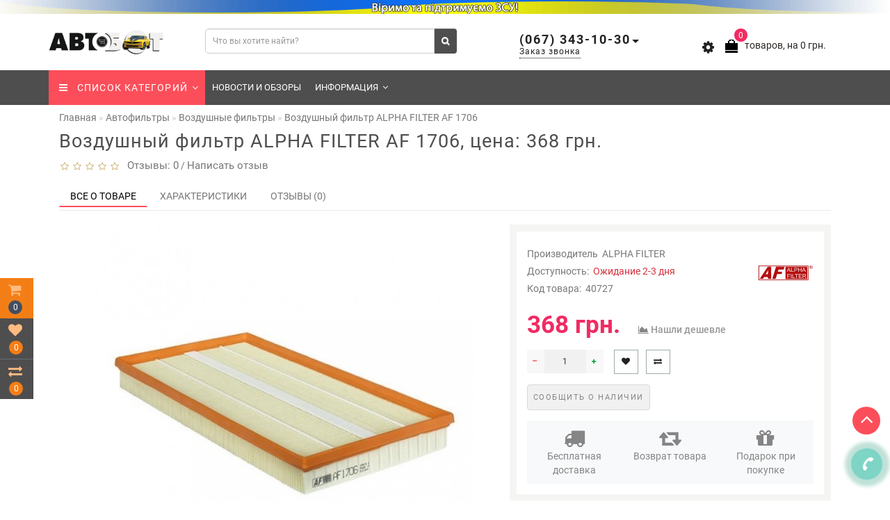

--- FILE ---
content_type: text/html; charset=utf-8
request_url: https://autobot.net.ua/avtofiltry/filtr-vozdushny/vozdushnyj-filtr-alpha-filter-af-1706/
body_size: 31095
content:
<!DOCTYPE html>
<!--[if IE]><![endif]-->
<!--[if IE 8 ]>
<html dir="ltr" lang="ru" class="ie8">
<![endif]-->
<!--[if IE 9 ]>
<html dir="ltr" lang="ru" class="ie9">
<![endif]-->
<!--[if (gt IE 9)|!(IE)]><!-->
<html dir="ltr" lang="ru">
<!--<![endif]-->
<head>
<!-- Google tag (gtag.js) -->
<script async src="https://www.googletagmanager.com/gtag/js?id=GT-WPTP8RJ"></script>
<script>
  window.dataLayer = window.dataLayer || [];
  function gtag(){dataLayer.push(arguments);}
  gtag('js', new Date());

  gtag('config', 'GT-WPTP8RJ');
</script>
<meta charset="UTF-8" />
<meta name="format-detection" content="telephone=no" />
<meta name="viewport" content="width=device-width, initial-scale=1">
<meta http-equiv="X-UA-Compatible" content="IE=edge">
<title>Воздушный фильтр ALPHA FILTER AF 1706 цена, купить в Украине, интернет-магазин autobot.net.ua</title>
<base href="https://autobot.net.ua/" />
<meta name="description" content="У нас в интернет-магазине вы можете купить Воздушный фильтр ALPHA FILTER AF 1706. Автотовары по низким ценам с хорошим качеством в Украине вас приятно удивят. Заходите на Autobot.net.ua." />
<meta name="keywords" content= "Воздушный фильтр ALPHA FILTER AF 1706, Воздушный фильтр ALPHA FILTER AF 1706 купить, Воздушный фильтр ALPHA FILTER AF 1706 интернет магазин, Воздушный фильтр ALPHA FILTER AF 1706 Украина, Воздушный фильтр ALPHA FILTER AF 1706 описание, Воздушный фильтр ALPHA FILTER AF 1706 в наличии" />
<meta property="og:title" content="Воздушный фильтр ALPHA FILTER AF 1706 цена, купить в Украине, интернет-магазин autobot.net.ua" />
<meta property="og:type" content="website" />
<meta property="og:url" content="https://autobot.net.ua/avtofiltry/filtr-vozdushny/vozdushnyj-filtr-alpha-filter-af-1706/" />
<meta property="og:image" content="https://autobot.net.ua/image/cache/catalog/product_2/AF-1706-99x99.jpg" />
<meta property="og:site_name" content="Интернет-магазин &quot;АВТОБОТ&quot;" />
	
<script src="/min/f=catalog/view/theme/aurus/js/jquery/jquery-2.1.1.min.js,catalog/view/javascript/bootstrap/js/bootstrap.min.js,catalog/view/theme/aurus/js/aridius/blazy.min.js,catalog/view/theme/aurus/js/swiper/js/swiper.min.js,catalog/view/theme/aurus/js/common.js,catalog/view/theme/aurus/js/aridius/aridiusquickview.js,catalog/view/theme/aurus/js/aridius/slideout.min.js,catalog/view/javascript/jquery/magnific/jquery.magnific-popup.min.js,catalog/view/theme/aurus/js/aridius/module.js"></script>
<link href="/min/f=catalog/view/javascript/bootstrap/css/bootstrap.min.css,catalog/view/theme/aurus/js/font-awesome/css/font-awesome.min.css,catalog/view/theme/aurus/stylesheet/stylesheet.css,catalog/view/theme/aurus/stylesheet/aurus.css,catalog/view/theme/aurus/stylesheet/module.css,catalog/view/theme/aurus/js/swiper/css/swiper.min.css,catalog/view/javascript/jquery/magnific/magnific-popup.css,catalog/view/theme/aurus/stylesheet/animate.min.css" rel="stylesheet" media="screen" />
	
<link href="catalog/view/javascript/jquery/datetimepicker/bootstrap-datetimepicker.min.css" type="text/css" rel="stylesheet" media="screen" />
<link href="catalog/view/javascript/ex-reviews/dropzone/min/dropzone.min.css" type="text/css" rel="stylesheet" media="screen" />
<link href="catalog/view/javascript/ex-reviews/owl-carousel/owl.carousel.css" type="text/css" rel="stylesheet" media="screen" />
<link href="catalog/view/javascript/ex-reviews/extended_reviews.css" type="text/css" rel="stylesheet" media="screen" />
<link href="catalog/view/javascript/hpmodel/hpmodel.css" type="text/css" rel="stylesheet" media="screen" />
<link href="https://autobot.net.ua/avtofiltry/filtr-vozdushny/vozdushnyj-filtr-alpha-filter-af-1706/" rel="canonical" />
<link href="https://autobot.net.ua/image/catalog/demo/manufacturer/favicon.png" rel="icon" />
<script src="catalog/view/javascript/jquery/datetimepicker/moment.js"></script>
<script src="catalog/view/javascript/jquery/datetimepicker/locale/ru-ru.js"></script>
<script src="catalog/view/javascript/jquery/datetimepicker/bootstrap-datetimepicker.min.js"></script>
<script src="catalog/view/javascript/ex-reviews/dropzone/min/dropzone.min.js"></script>
<script src="catalog/view/javascript/ex-reviews/dropzone/min/exif.min.js"></script>
<script src="catalog/view/javascript/ex-reviews/owl-carousel/owl.carousel.min.js"></script>
<script src="catalog/view/javascript/search_suggestion.js"></script>
<script src="catalog/view/javascript/search_suggestion_autocomplete.js"></script>
<script src="catalog/view/javascript/hpmodel/hpmodel.js"></script>
<script src="catalog/view/javascript/callback/callback.js"></script>
<style>
/* ef-banners START*/.btn-bannerright1{position:relative;color: #fff;background: rgba(80, 70, 59, 0.7) none repeat scroll 0 0;border: 2px solid #fff;font-size: 14px;font-weight: 600;margin-top: 15%;}.btn-bannerright1:hover{color: #fff;border: 2px solid #fff;background: rgba(80, 70, 59, 0.9) none repeat scroll 0 0;}.btn-bannercenter{position:relative;color: #fff;background: rgba(80, 70, 59, 0.7) none repeat scroll 0 0;border: 2px solid #fff;font-size: 14px;font-weight: 600;margin-top: 10%;}.btn-bannercenter:hover{color: #fff;border: 2px solid #fff;background: rgba(80, 70, 59, 0.9) none repeat scroll 0 0;}.btn-bannercenter2{position:relative;color: #fff;background: rgba(80, 70, 59, 0.7) none repeat scroll 0 0;border: 2px solid #fff;font-size: 14px;font-weight: 600;margin-top: 30%;}.btn-bannercenter2:hover{color: #fff;border: 2px solid #fff;background: rgba(80, 70, 59, 0.9) none repeat scroll 0 0;}.bannercenter-text{color: #505050;display: inline-block;font-size: 17px;font-style: italic;font-weight: 800;letter-spacing: 1px;margin-top: 20%;position: relative;text-transform: uppercase;}.btn-bannerbottom{position:relative;color: #fff;background: rgba(80, 70, 59, 0.7) none repeat scroll 0 0;border: 2px solid #fff;font-size: 14px;font-weight: 600;margin-top: 5%;}.btn-bannerbottom:hover{color: #fff;border: 2px solid #fff;background: rgba(80, 70, 59, 0.9) none repeat scroll 0 0;}.bannerright-text{color: #fff;display: inline-block;font-size: 17px;font-style: italic;font-weight: 800;letter-spacing: 1px;margin-top: 15%;position: relative;text-transform: uppercase;}.bannerbottom-text{color: #000;display: inline-block;font-size: 27px;font-style: italic;font-weight: 800;letter-spacing: 1px;margin-top: 5%;position: relative;text-transform: uppercase;}/* ef-slider START*/.ef-slider1{-webkit-animation: 300ms linear 900ms both rotateInDownLeft;-moz-animation: 300ms linear 900ms both rotateInDownLeft;-o-animation: 300ms linear 900ms both rotateInDownLeft;-ms-animation: 300ms linear 900ms both rotateInDownLeft;animation: 300ms linear 900ms both rotateInDownLeft;}.ef-slider2{ -webkit-animation: 300ms linear 300ms both fadeInUp;-moz-animation: 300ms linear 300ms both fadeInUp;-o-animation: 300ms linear 300ms both fadeInUp;-ms-animation: 300ms linear 300ms both fadeInUp;animation: 300ms linear 300ms both fadeInUp;}.ef-slider3{-webkit-animation: 300ms linear 1500ms both rotateInDownLeft;-moz-animation: 300ms linear 1500ms both rotateInDownLeft;-o-animation: 300ms linear 1500ms both rotateInDownLeft;-ms-animation: 300ms linear 1500ms both rotateInDownLeft;animation: 300ms linear 1500ms both rotateInDownLeft;}.ef-slider4{-webkit-animation: 300ms linear 2200ms both fadeInUp;-moz-animation: 300ms linear 2200ms both fadeInUp;-o-animation: 300ms linear 2200ms both fadeInUp;-ms-animation: 300ms linear 2200ms both fadeInUp;animation: 300ms linear 2200ms both fadeInUp;}.ef-slider5{-webkit-animation: 600ms linear 2900ms both rotateInDownLeft;-moz-animation: 600ms linear 2900ms both rotateInDownLeft;-o-animation: 600ms linear 2900ms both rotateInDownLeft;-ms-animation: 600ms linear 2900ms both rotateInDownLeft;animation: 600ms linear 2900ms both rotateInDownLeft;}.ef-slider7{-webkit-animation: 800ms linear 2500ms both rotateInDownLeft;-moz-animation: 800ms linear 2500ms both rotateInDownLeft;-o-animation: 800ms linear 2500ms both rotateInDownLeft;-ms-animation: 800ms linear 2500ms both rotateInDownLeft;animation: 800ms linear 2500ms both rotateInDownLeft;}.text-slider1{position: absolute;color: #FFFFFF;font-size: 16px;left: 20px; top: 10px;padding: 5px 12px;background: rgba(0, 0, 0, 0.5) none repeat scroll 0 0;border-radius: 12px;}.text-slider2{position: absolute;color: #FFFFFF;font-size: 16px;left: 20px; top: 47px;padding: 5px 12px;background: rgba(0, 0, 0, 0.5) none repeat scroll 0 0;border-radius: 12px;}.text-slider3{position: absolute;color: #FFFFFF;font-size: 16px;left: 20px;top: 84px;padding: 5px 12px;background: rgba(0, 0, 0, 0.5) none repeat scroll 0 0;border-radius: 12px;}.text-slider4{position: absolute;color: white;font-size: 16px;left: 9px;top: 121px;padding: 5px 12px;}.btn-slider {color: #fff;background: rgba(80, 70, 59, 0.7) none repeat scroll 0 0;border: 2px solid #fff;font-size: 14px;text-transform: uppercase;padding: 7px;}.btn-slider:hover {color: #fff;border: 2px solid #fff;background: rgba(80, 70, 59, 0.9) none repeat scroll 0 0;}/* ---------------- */ /* ef-slider END */ /* ---------------- */.dropdown.hidev  {
background: rgb(252,78,90);background: linear-gradient(90deg, rgba(252,78,90) 0%, rgba(252,78,90) 35%, rgba(252,78,90) 100%);;
}
.block_desc {
height: 150px;
}
.block_desc2 {
height: 230px;
}
.btn-cart, .btn-instock, .load_more {
border-radius: 4px;
}
.stickers-all, .stickers-top, .stickers-special, .stickers-new {
border-radius: 130px;
}
#menu .nav > li.hidev > a {
color: #ffffff!important;
}
#menu .nav > li.hidev > a:hover {
color: #bebebe!important;
}
#top {
background: #4f4e4e;
border-bottom: 1px solid #e5e5e5;
}
#top .btn-link, #top-links li, #top-links a {
color: #ffffff;
}
#top .btn-link:hover, #top-links li:hover, #top-links a:hover {
color: #e5e5e5;
}
.top-header{
background: #ffffff;
}
.tell_nav, .phone .caret, .call_v1.call-order {
color: #222222;
}
.mob_phone .listunstyled, .mob_search2.serv2 .sub_sear, .mob_settings .listunstyled, .header_v1 .sub_sear:before  {
color: #222222!important;
}
.cart-item {
background: #f12b63;
}
.cart-item-after {
color: #ffffff;
}
#cart > .btn {
color: #2a2623;
}
#search .btn-lg {
background: #4f4e4e;
}
#search .btn-lg:hover {
background: #bebebe;
}
#top-menu, #menu_scroll.top-header2, .top-menu_p {
background: #4f4e4e none repeat scroll 0 0;
}
#menu .nav > li > a {
color: #ffffff;
}
.menu_icon_svg {
fill: #ffffff;
}
#menu .nav > li > a:hover,  #menu .nav > li.activetopmenu > a {
color:  #bebebe;
}
#menu .nav > li > a:hover .menu_icon_svg,  #menu .nav > li.activetopmenu > a .menu_icon_svg {
fill: #bebebe;
}
.menuv-all, .menuv-allv{
color: #3e77aa!important;
}
.menuv-all:hover, .menuv-allv:hover {
color: #ff7878!important;
}
.stickersmenu1, .stickersmenu1:after, .stickersmenu1v {
background: #dd54c2;
color: #ffffff;
}
.stickersmenu2, .stickersmenu2:after, .stickersmenu2v {
background: #d10000;
color: #ffffff;
}
.stickersmenu3, .stickersmenu3:after, .stickersmenu3v {
background: #5bc03a;
color: #ffffff;
}
.btn-cart, .btn-primary, .load_more, .load_more:focus, .noUi-connect {
background: #ff2666;
color: #ffffff;
}
.btn-instock, .btn-instock2 {
background: #f1f1f1;
color: #868583;
border: 1px solid #d8d8d8;
}
.btn-cart:hover, .btn-primary:hover, .btn-primary:active, .btn-primary.active, .btn-primary.disabled, .btn-primary[disabled], .load_more:hover  {
background: #ff6593;
color: #ffffff;
}
.btn-instock:hover, .btn-instock2:hover {
background: #868686;
color: #ffffff;
border: 1px solid #868686;
}
#fast-order.btn-cart, #fast-order2.btn-cart, #fast-order3.btn-cart {
background: #ffffff;
color: #ff2666;
border: 1px solid #9eaaac;
}
#fast-order.btn-cart:hover, #fast-order2.btn-cart:hover, #fast-order3.btn-cart:hover{
background: #fffcfc;
color: #ff2666;
border: 1px solid #9eaaac;
}
.price-new, .price, .prise_spec_clone {
color: #f12b63;
}
.price-old, .prise_clone {
color: #999999;
}
.nav-tabs.mod > li.active > a, .nav-tabs.mod > li.active > a:focus, .nav-tabs.mod > li.active > a:hover {
border-bottom: 2px solid #fc4e5a;
}
a, .search-all, .currency-select, .list-unstyled li span a{
color: #ff2666;
}
.currency-select, .language-select, #navt .dropdown-menu-left li a {
color: #ff2666!important;
}
.currency-select:hover, .language-select:hover, #navt .dropdown-menu-left li a:hover {
color: #ff6593!important;
}
a:focus, a:hover, .search-all:hover, .breadcrumb > li > a:hover, .buttonsaridius_news a:hover, .dropdown-menu > li > a:focus, .dropdown-menu > li > a:hover, .list-unstyled li span a:hover, .list-unstyled li a:hover{
color: #ff6593;
}
.stickers-new{
background: #2bd6c6;
color: #ffffff;
}
.stickers-special{
background: #ff2766;
color: #ffffff;
}
.stickers-top{
background: #ffba6a;
color: #ffffff;
}
.btn-default2.active {
color: #ff6593;
}
.bl_center a {
color: #858585;
}
.bl_center a:hover {
color: #747474;
}
footer {
background-color: #000000;
}
.footer-name {
color: #c4c4c4;
}
footer .list-unstyled li ,footer .list-unstyled li a, .aboutus_footer, .copyrightf, footer a, .cat_footer {
color: #818181;
}
footer .list-unstyled li a:hover, footer a:hover, .cat_footer:hover  {
color: #69614a;
}
.setib{
background: #555555;
}
footer .fa-inverse {
color: #000000;
}
.setib:hover{
background: #c5c5c5;
}
.footer_mailtext_back{
background: #f6aa27;
}
.footer_mailtext_back .title-module{
color: #323030;
}
.btn-send {
background: #323030;
color: #ffffff;
}
.btn-send:hover {
background: #ceb478;
color: #ffffff;
}
.textdanger, .textsuccess{
color: #000000;
}
.scup {
background: #fc4e5a;
}
a.scup i {
color: #ffffff;
}
a.scup i:hover {
color: #919191;
}
.circle {
box-shadow: 0 0 8px 20px #7ed4c5;
}
.circleout {
background-color: #7ed4c5;
color: #ffffff;
}
.cart_fixed {
background: #f47e16;
}
#cart_clone .cart-item {
background: #424f60;
}
#cart_clone .fa-shopping-cart {
color: #ffbb80;
}
#cart_clone .cart-item-after {
color: #ffffff;
}
.wishlist_fixed, .compare_fixed {
background: #4f4e4e;
}
.item_blright {
background: #f47e16;
color: #ffffff;
}
#wishlist_clone .fa-heart, #compare_clone .fa-exchange {
color: #ffbb80;
}
.toggle_m i {
color: #000000;
}
#menu_scroll.sticky {
background: #ffffff!important;
}
#menu_scroll #menu .nav > li > a {
color: #000000!important;
}
#menu_scroll .menu_icon_svg {
fill: #000000!important;
}
#menu_scroll #menu .nav > li > a:hover {
color: #ff7878!important;
}
#menu_scroll #menu .nav > li > a:hover .menu_icon_svg {
fill: #ff7878!important;
}
#menu_scroll.sticky {
opacity: 1;
}
#menu .dropdown-inner a, .box-category > ul > li a, .dropdown-menu.multi-level > li > a, #menu li .dropdown-submenu a, #menu .dropdown-inner1 a {
color: #000000;
}
.menu_icon_svg2lv, .menuv_icon_svg {
fill: #000000;
}
#menu li a:hover, .box-category > ul > li a:hover, #menu li .dropdown-submenu a:hover, .v3hover a:hover, .dropdown-inner1 ul li a:hover {
color: #ff7878;
}
#menu li a:hover .menu_icon_svg2lv, #menu li a:hover .menuv_icon_svg {
fill: #ff7878;
}
.price-old, .prise_clone {
text-decoration-color: #f04343;
}
.menu_mob_plus .nav > li > a, .cart_open_mmenu, .tell_mmenu a, .mail_mmenu a, .address_mmenu, .work_time_mmenu, .cat_mob, .home_mob a, .menu_mob_plus .dropdown-inner a  {
color:#000000!important;
}
.menu_mob_plus .menumob_icon_svg   {
fill:#000000!important;
}
.menu_mob_plus .nav > li > a:hover, .cart_open_mmenu:hover, .tell_mmenu a:hover, .mail_mmenu a:hover, .home_mob a:hover, .menu_mob_plus .dropdown-inner a:hover {
color:#ff7878!important;
}
.menu_mob_plus .nav > li > a:hover .menumob_icon_svg {
fill:#ff7878!important;
}

@media (max-width: 991px) {
.right_fixed{
display:none;
}
}
@media (min-width: 992px) {
#menu .dropdown-menu {
border-top: 7px solid #ff0011;
}
}
.product-thumb .product-name, .product-thumb_cart .product-name {
height: 56px;
}
.product-grid .description_cat{
display: none;
}
@media (min-width: 992px) {
.hidem{
display: none!important;
}
}
@media (max-width: 991px) {
.scup {
right: 15px;
}
}
@media (min-width: 992px) {
.scup {
right: 14px;
}
}
.container-circle {
right: 30px;
}
</style>
<!-- Google tag (gtag.js) -->
<script async src="https://www.googletagmanager.com/gtag/js?id=AW-11283944027"></script>
<script>
  window.dataLayer = window.dataLayer || [];
  function gtag(){dataLayer.push(arguments);}
  gtag('js', new Date());

  gtag('config', 'AW-11283944027');
</script>
<!-- Google tag (gtag.js) -->
<script async src="https://www.googletagmanager.com/gtag/js?id=GT-WPTP8RJ"></script>
<!-- Google tag (gtag.js) -->
<script async src="https://www.googletagmanager.com/gtag/js?id=GT-WPTP8RJ"></script>
<!-- Google tag (gtag.js) -->
<script async src="https://www.googletagmanager.com/gtag/js?id=GT-WPTP8RJ"></script>

<style>
.item_cat .hpm-type-images { text-align: center; }
.hpm-type-images .hpm-item { float: none !important; display: inline-block; }
</style>
      

									<script src="catalog/view/javascript/buyoneclick.js" type="text/javascript"></script>
															<link href="catalog/view/theme/default/stylesheet/buyoneclick.css" rel="stylesheet">				            

<link rel="alternate" hreflang="ru" href="https://autobot.net.ua/avtofiltry/filtr-vozdushny/vozdushnyj-filtr-alpha-filter-af-1706/" />

<link rel="alternate" hreflang="uk" href="https://autobot.net.ua/ua/avtofiltry/filtr-vozdushny/vozdushnyj-filtr-alpha-filter-af-1706/" />
</head>
<body class="product-product-40727 ">

			    				<div id="callback-box" class="modal fade">
				  <div class="modal-dialog">
					<div class="modal-content">
					  <div class="modal-header">
						<button type="button" class="close" data-dismiss="modal" aria-hidden="true">×</button>
						<h4 class="modal-title">Заказать звонок</h4>
						<div>Закажите обратный звонок и наш менеджер перезвонит в удобное для Вас время.</div>
						<div id="callback"></div>
					  </div>
					  <div class="modal-body">
						<form class="form-horizontal" id="form-callback">
																		<div class="form-group required">
						  <div class="col-sm-4">
							<label class="control-label" for="input-callback-name">Имя</label>		  
						  </div>
						  <div class="col-sm-8">
							<input type="text" name="callback_name" value="" id="input-callback-name" class="form-control" placeholder="Имя" />
						  </div>
						</div>
																														<div class="form-group required">
						  <div class="col-sm-4">
							<label class="control-label" for="input-callback-phone">Телефон</label>		  
						  </div>
						  <div class="col-sm-8">
							<input type="tel" name="callback_phone" value="" id="input-callback-phone" class="form-control" placeholder="Телефон" />
						  </div>
						</div>
																		<div class="form-group ">
						  <div class="col-sm-4">
							<label class="control-label" for="input-callback-text">Сообщение</label>		  
						  </div>
						  <div class="col-sm-8">
							<textarea name="callback_text" rows="5" id="input-callback-text" class="form-control" placeholder="Сообщение"></textarea>
						  </div>
						</div>
																		<input type="hidden" name="callback_url" value="https://autobot.net.ua/avtofiltry/filtr-vozdushny/vozdushnyj-filtr-alpha-filter-af-1706/" />
					  </form>
					  </div>
					  <div class="modal-footer">
						<button type="button" class="btn btn-warning add-callback" id="button-callback"><i class="fa fa-comment"></i> Отправить</button>
					  </div>
					</div>
				  </div>
				</div>
											
            <div id="scroll"></div>
            <div class="overlay" style="display: none;"></div>
            <div class="overlay_cart"></div>
            	
                        <span class=" visible-xs visible-sm  visible-md visible-lg"><a href="#" class="scup"><i class="fa fa-angle-up active"></i></a></span>
                        <!--col_cart-->
            <div class="right_fixed">
                              <div class="cart_fixed cart_openp"  data-toggle="tooltip" data-placement="right" title="Корзина покупок">
                  <div id="cart_clone"> 
                     <div id="cart2">
  <i class="fa fa-shopping-cart"></i>
  <span class="cart-item">
  <span class="cart-item-after">
  0  </span>
  </span>
 </div>




                  </div>
               </div>
                                             <a class="wishlist_fixed" href="https://autobot.net.ua/wishlist/"  data-toggle="tooltip" data-placement="right" title="Мои закладки">
                  <div id="wishlist_clone"> 
                     <i class="fa fa-heart"></i>
                     <span class="item_blright"><span class="item-after_blright"><span id="wishlist-total2"> <span class = "hide_twishlist">Мои закладки</span> 0</span></span></span>
                  </div>
               </a>
                                             <a class="compare_fixed" href="https://autobot.net.ua/compare-products/"  data-toggle="tooltip" data-placement="right" title="Сравнение товаров">
                  <div id="compare_clone"> 
                     <i class="fa fa-exchange"></i>
                     <span class="item_blright"><span class="item-after_blright"><span id="compare-total2"> <span class = "hide_tcompareff">Сравнение товаров</span> 0</span></span></span>
                  </div>
               </a>
                           </div>
            <!--col_cart end-->
            <div id="wishlist" class="modal fade">
               <div class="modal-dialog">
                  <div class="modal-content">
                     <div class="modal-header">
                        <button type="button" class="close" data-dismiss="modal" aria-hidden="true">&times;</button>
                     </div>
                     <div class="modal-body flex_ico">
                        <p></p>
                     </div>
                     <div class="modal-footer">
                        <button type="button" class="btn-cart" data-dismiss="modal">Продолжить</button>
                        <a href="https://autobot.net.ua/wishlist/" class="btn-cart">Перейти в  закладки</a>
                     </div>
                  </div>
               </div>
            </div>
            <div id="compare" class="modal fade">
               <div class="modal-dialog">
                  <div class="modal-content">
                     <div class="modal-header">
                        <button type="button" class="close" data-dismiss="modal" aria-hidden="true">&times;</button>
                     </div>
                     <div class="modal-body flex_ico">
                        <p></p>
                     </div>
                     <div class="modal-footer">
                        <button type="button" class="btn-cart" data-dismiss="modal">Продолжить</button>
                        <a href="https://autobot.net.ua/compare-products/" class="btn-cart">Сравнить товары</a>
                     </div>
                  </div>
               </div>
            </div>
            <div class="bantop hidden-xs hidden-sm scaleslide">
               <div class="effectb">
<div class="effect-banner">
<div id="banner0" class="banner-margin">
	<div class="item">
			<a href="https://savelife.in.ua/donate/"><img src="https://autobot.net.ua/image/cache/catalog/banners_aurus/zsu-1920x30.gif" alt="Вримо та підтримуємо ЗСУ!" class="img-responsive scaleslide" /></a>
		<div class="hover-textbanner">
		<a href="https://savelife.in.ua/donate/"></a>
				</div>	
			</div>
	</div>		
</div>
</div>

	
            </div>
                                    <header>
   <div class="top-header">
      <div class="container">
         <div class="row vertical-align">
            <div class="col-xs-2 col-sm-1 hidden-md hidden-lg">
               <nav id="menu_m" class="menu_mobile"></nav>
               <span id="main_m" class="panel"></span>
               <div id="mobmenu">
                  <button onclick="MobMenu();" aria-label="mob-menu" class="toggle_m toggle js-slideout-toggle"><i class="fa fa-bars"></i></button>
               </div>
            </div>
            <div class="logo_v3 col-xs-3 col-sm-3 col-md-2 mob_logo">
               <div id="logo">
                                                      <a href="https://autobot.net.ua/"><img src="https://autobot.net.ua/image/catalog/1aurus/samijlogocopy2.png" title="Интернет-магазин &quot;АВТОБОТ&quot;" alt="Интернет-магазин &quot;АВТОБОТ&quot;" class="img-responsive" /></a>
                                                   </div>
            </div>
            <div class="fix_mxs2 col-xs-7 col-sm-8 col-md-10">
               <div id="setclone">
                  <div class="mob_cart">
                     <div id="cart" class="btn-group btn-block cart_openp">
<button type="button" data-toggle="dropdown" data-loading-text="" class="btn btn-inverse btn-block btn-lg dropdown-toggle ">
   <img id="frame2" class="img-responsive cartphotos" alt="cart" title="cart" src="https://autobot.net.ua/image/catalog/1aurus/cart_b.png"> 
  <span><span id="cart-total"><span class = "cart-item"><span class ="cart-item-after">0</span></span><span class = "cart-price">товаров, на 0 грн.</span></span>&nbsp;<span class="caret"></span></span></button>
 </div>
   
<script>
$(".cart_openp").click(function(){$.magnificPopup.open({removalDelay:500,fixedContentPos:!0,items:{src:"index.php?route=common/aridius_cart/info"},type:"ajax",mainClass:"mfp-fade"})});
</script>                  </div>
                  <div class="st_search mob_search serv1 header_v1">
                     <div id="search" class="input-group">
<input type="text" name="search" value="" placeholder="Что вы хотите найти?" class="inp_sear form-control input-lg" />

<button type="button" class="btn btn-default btn-lg btn_sear" aria-label="sub_sear"><i class="fa fa-search"></i></button>

<button class="sub_sear" aria-label="sub_sear" type="submit"></button>
<i class="cl_wh cl_search fa fa-times" aria-hidden="true"></i>
</div>                  </div>
                  <div class="sss2 mob_phonexl header_v1 hidden-xs hidden-sm hidden-md">
                                          <div class="dropdown phone">
                        <div class="listunstyled btn-lg  dropdown-toggle" data-toggle="dropdown"><span class="tell_nav">(067) 343-10-30</span><b class="caret"></b></div>
                                                <a class = "call_v1 call-order">Заказ звонка</a>
                                                <ul class="dropdown-menu fixxsmenu">
                           <li class="dropdown-header"><i class="fa fa-phone"></i> Наши телефоны</li>
                                                                                 <li>
                              <a  href="tel:(066) 21-797-87" > (066) 21-797-87</a>
                           </li>
                                                                                                            <li class="drop_head"></li>
                           <li class="dropdown-header"><i class="fa fa-clock-o"></i> Время работы</li>
                                                                                 <li class = "work_time">
                              Пн-Пт: 9:00-18:00                           </li>
                                                                                 <li class = "work_time">
                              Сб: 9.00-17.00                           </li>
                                                                                 <li class = "work_time">
                              Вс: 9.00-15.00                           </li>
                                                                                 <li class="drop_head"></li>
                           <li class="dropdown-header"><i class="fa fa-map-marker"></i> Наш адрес</li>
                                                      <li class = "address_yak address"><a href="#map_yak">г. Ивано-Франковск, ул.Химикив, 9<br/>г. Ивано-Франковск, ул.Слободская, 2А</a></li>
                                                                                                            <li class="drop_head"></li>
                           <li class="dropdown-header"><i class="fa fa-envelope-o "></i> E-mail</li>
                                                      <li><a onClick="javascript:window.open('mailto:autobot.fr@gmail.com', 'Mail');event.preventDefault()" ><span class="__cf_email__" data-cfemail="f697838299949982d89084b6919b979f9ad895999b">[email&#160;protected]</span></a></li>
                                                                                                            <li class="drop_head"></li>
                           <li class="dropdown-header"><i class="fa fa-volume-control-phone"></i> Обратный звонок</li>
                           <li>
                              <a class = "call-order">Заказ звонка</a>
                           </li>
                                                   </ul>
                     </div>
                                       </div>
                  <div class="header_v1 mob_phone dropdown phone hidden-lg">
                     <div class="listunstyled dropdown-toggle" data-toggle="dropdown"><i class="fa fa-phone"></i></div>
                     <ul class="dropdown-menu fixxsmenu">
                        <li class="dropdown-header"><i class="fa fa-phone"></i> Наши телефоны</li>
                                                                        <li>
                           <a  href="tel:(066) 21-797-87" > (066) 21-797-87</a>
                        </li>
                                                                                                <li class="drop_head"></li>
                        <li class="dropdown-header"><i class="fa fa-clock-o"></i> Время работы</li>
                                                                        <li class = "work_time">
                           Пн-Пт: 9:00-18:00                        </li>
                                                                        <li class = "work_time">
                           Сб: 9.00-17.00                        </li>
                                                                        <li class = "work_time">
                           Вс: 9.00-15.00                        </li>
                                                                        <li class="drop_head"></li>
                        <li class="dropdown-header"><i class="fa fa-map-marker"></i> Наш адрес</li>
                                                <li class = "address_yak address"><a href="#map_yak">г. Ивано-Франковск, ул.Химикив, 9<br/>г. Ивано-Франковск, ул.Слободская, 2А</a></li>
                                                                                                <li class="drop_head"></li>
                        <li class="dropdown-header"><i class="fa fa-envelope-o "></i> E-mail</li>
                                                <li><a onClick="javascript:window.open('mailto:autobot.fr@gmail.com', 'Mail');event.preventDefault()" ><span class="__cf_email__" data-cfemail="f59480819a979a81db9387b59298949c99db969a98">[email&#160;protected]</span></a></li>
                                                                                                <li class="drop_head"></li>
                        <li class="dropdown-header"><i class="fa fa-volume-control-phone"></i> Обратный звонок</li>
                        <li>
                           <a class = "call-order">Заказ звонка</a>
                        </li>
                                             </ul>
                  </div>
                                    <div class="mob_settings header_v1">
                     <div class="dropdown bars">
                        <div class="listunstyled dropdown-toggle" data-toggle="dropdown"><i class="fa fa-cog"></i></div>
                        <ul class="dropdown-menu fixxsmenu">
                                                                                 <li>     </li>
                                                                                 <li class="dropdown-header"><i class="fa fa-globe"></i> Выбор языка</li>
                                                      <li> 
<div class="pull-left">
<div id="form-language">
 
<div class="open_btn btn-group">
 <button class="serv2_none btn btnh btn-link dropdown-toggle" data-toggle="dropdown">
   <img src="catalog/language/ru-ru/ru-ru.png" alt="Русский" title="Русский">
     <span class="hidden-xs hidden-sm hidden-md">Язык</span> <i class="fa fa-caret-down"></i></button>
 <ul class="serv2_pos dropdown-menu">
  <li><button class="btn btnh btn-link btn-block btn_left language-select" onclick="window.location = 'https://autobot.net.ua/avtofiltry/filtr-vozdushny/vozdushnyj-filtr-alpha-filter-af-1706/'"><img src="catalog/language/ru-ru/ru-ru.png" alt="Русский" title="Русский" /><span class="serv2_none">Русский</span></button></li>
  <li><button class="btn btnh btn-link btn-block btn_left language-select" onclick="window.location = 'https://autobot.net.ua/ua/avtofiltry/filtr-vozdushny/vozdushnyj-filtr-alpha-filter-af-1706/'"><img src="catalog/language/uk-ua/uk-ua.png" alt="Українська" title="Українська" /><span class="serv2_none">Українська</span></button></li>
  </ul>
 </div>

 
 
</div>
</div>

 </li>
                                                      <li class="clearfix"></li>
                           <li class="drop_head"></li>
                                                                                                            <li class="dropdown-header"><i class="fa fa-fw fa-sign-in"></i> Личный кабинет</li>
                                                      <li><a href="https://autobot.net.ua/simpleregister/"><i class="fa fa-user"></i> Регистрация</a></li>
                           <li><a href="https://autobot.net.ua/login/"><i class="fa fa-key"></i> Авторизация</a></li>
                                                                                                                                                                  <li class="clearfix"></li>
                                                      <li class="drop_head"></li>
                                                      <li class="dropdown-header"><i class="fa fa-info"></i> Информация</li>
                                                                                 <li>
                              <a  href="https://autobot.net.ua/index.php?route=product/allreviewspage" title="Отзывы о наших товарах"> Отзывы о наших товарах</a>
                           </li>
                                                                                                         </ul>
                     </div>
                  </div>
                                 </div>
            </div>
         </div>
      </div>
   </div>
</header>
<div class="top-menu">
<div id="top-menu">
   <div class="container nobackground">
      <nav id="menu" >
         <div class="collapse navbar-collapse navbar-ex1-collapse">
                        <ul class="nav navbar-nav">
               <li class="dropdown hidev   ">
                  <a class="with-child dropdown-toggle"  data-hover="dropdown" data-delay="1" data-close-others="false">
                                    <i class="fa fa-bars"></i>&nbsp;&nbsp;
                                    СПИСОК КАТЕГОРИЙ<span class="fa fa-angle-down menu"></span></a>
                  <ul id="menu_height" class="home1 dropdown-menu  multi-level" role="menu">
                                                               <li class="dropdown-submenu" >
                        <a style="white-space: normal; margin: 0; padding: 0; left: 12px; position: relative; line-height: 30px;" tabindex="-1" href="https://autobot.net.ua/avtomasla/">   Автомасла  и технические жидкости<span class="arrowvertmenu"></span>
                        </a>
                                                                                                                                                                                                <ul class="dropdown-menu2 column_width3_noimg" style="background: url() 50% 50% no-repeat #ffffff;background-position:right;" >
                                                                                 <li class="col-md-12">
                                                                                          <div class="col-sm-3 mcol">
                                 								 <span class = "hidden-xs hidden-sm"><a href="https://autobot.net.ua/avtomasla/antifrizi/"><img class="vopmen img-responsive" src="https://autobot.net.ua/image/cache/catalog/category/antifrizi-181x106.jpg" alt="Антифризи" title="Антифризи" ></a></span>
                                 								 <div class="clearfix"></div>
                                 <a class="submenu_main" href="https://autobot.net.ua/avtomasla/antifrizi/">  Антифризи</a>
                                                                                                </div>
                                                                                                                        <div class="col-sm-3 mcol">
                                 								 <span class = "hidden-xs hidden-sm"><a href="https://autobot.net.ua/avtomasla/motornyye-masla/"><img class="vopmen img-responsive" src="https://autobot.net.ua/image/cache/catalog/demo2/category/motornyemasla-181x106.jpg" alt="Моторные масла" title="Моторные масла" ></a></span>
                                 								 <div class="clearfix"></div>
                                 <a class="submenu_main" href="https://autobot.net.ua/avtomasla/motornyye-masla/">  Моторные масла</a>
                                 <span class="stickersmenu3v">TOP</span>                                                               </div>
                                                                                                                        <div class="col-sm-3 mcol">
                                 								 <span class = "hidden-xs hidden-sm"><a href="https://autobot.net.ua/avtomasla/motornyye-masla-2t/"><img class="vopmen img-responsive" src="https://autobot.net.ua/image/cache/catalog/product_5/kilimki2/motornyye-masla-2t-181x106.jpg" alt="Моторные масла 2T" title="Моторные масла 2T" ></a></span>
                                 								 <div class="clearfix"></div>
                                 <a class="submenu_main" href="https://autobot.net.ua/avtomasla/motornyye-masla-2t/">  Моторные масла 2T</a>
                                                                                                </div>
                                                                                                                        <div class="col-sm-3 mcol">
                                 								 <span class = "hidden-xs hidden-sm"><a href="https://autobot.net.ua/avtomasla/tormoznyye-zhidkosti/"><img class="vopmen img-responsive" src="https://autobot.net.ua/image/cache/catalog/category/tormoznyezhidkosti-181x106.jpg" alt="Тормозные жидкости" title="Тормозные жидкости" ></a></span>
                                 								 <div class="clearfix"></div>
                                 <a class="submenu_main" href="https://autobot.net.ua/avtomasla/tormoznyye-zhidkosti/">  Тормозные жидкости</a>
                                                                                                </div>
                                                                                          <div class="clearfix  visible-md visible-lg"></div>
                                                                                                                        <div class="col-sm-3 mcol">
                                 								 <span class = "hidden-xs hidden-sm"><a href="https://autobot.net.ua/avtomasla/transmissionnyye-masla/"><img class="vopmen img-responsive" src="https://autobot.net.ua/image/cache/catalog/demo2/category/transmissionnyemasla-181x106.jpg" alt="Трансмиссионные масла" title="Трансмиссионные масла" ></a></span>
                                 								 <div class="clearfix"></div>
                                 <a class="submenu_main" href="https://autobot.net.ua/avtomasla/transmissionnyye-masla/">  Трансмиссионные масла</a>
                                                                                                </div>
                                                                                                                     </li>
                                                   </ul>
                     </li>
                                                                                    <li class="dropdown-submenu" >
                        <a style="white-space: normal; margin: 0; padding: 0; left: 12px; position: relative; line-height: 30px;" tabindex="-1" href="https://autobot.net.ua/avtofiltry/">   Автофильтры<span class="arrowvertmenu"></span>
                        </a>
                                                                                                                                                                                                <ul class="dropdown-menu2 column_width3_noimg" style="background: url() 50% 50% no-repeat #ffffff;background-position:right;" >
                                                                                 <li class="col-md-12">
                                                                                          <div class="col-sm-3 mcol">
                                 								 <span class = "hidden-xs hidden-sm"><a href="https://autobot.net.ua/avtofiltry/maslyany-filtr/"><img class="vopmen img-responsive" src="https://autobot.net.ua/image/cache/catalog/demo2/category/filtrmasljanyj-181x106.jpg" alt="Масляные фильтры" title="Масляные фильтры" ></a></span>
                                 								 <div class="clearfix"></div>
                                 <a class="submenu_main" href="https://autobot.net.ua/avtofiltry/maslyany-filtr/">  Масляные фильтры</a>
                                                                                                </div>
                                                                                                                        <div class="col-sm-3 mcol">
                                 								 <span class = "hidden-xs hidden-sm"><a href="https://autobot.net.ua/avtofiltry/filtr-salonny/"><img class="vopmen img-responsive" src="https://autobot.net.ua/image/cache/catalog/demo2/category/filtrsalonnyj-181x106.jpg" alt="Салонные фильтры" title="Салонные фильтры" ></a></span>
                                 								 <div class="clearfix"></div>
                                 <a class="submenu_main" href="https://autobot.net.ua/avtofiltry/filtr-salonny/">  Салонные фильтры</a>
                                                                                                </div>
                                                                                                                        <div class="col-sm-3 mcol">
                                 								 <span class = "hidden-xs hidden-sm"><a href="https://autobot.net.ua/avtofiltry/filtr-vozdushny/"><img class="vopmen img-responsive" src="https://autobot.net.ua/image/cache/catalog/demo2/category/filtrvozdushnyj-181x106.jpg" alt="Воздушные фильтры" title="Воздушные фильтры" ></a></span>
                                 								 <div class="clearfix"></div>
                                 <a class="submenu_main" href="https://autobot.net.ua/avtofiltry/filtr-vozdushny/">  Воздушные фильтры</a>
                                                                                                </div>
                                                                                                                        <div class="col-sm-3 mcol">
                                 								 <span class = "hidden-xs hidden-sm"><a href="https://autobot.net.ua/avtofiltry/filtr-toplivny/"><img class="vopmen img-responsive" src="https://autobot.net.ua/image/cache/catalog/demo2/category/filtrtoplivnyj-181x106.jpg" alt="Топливные фильтры" title="Топливные фильтры" ></a></span>
                                 								 <div class="clearfix"></div>
                                 <a class="submenu_main" href="https://autobot.net.ua/avtofiltry/filtr-toplivny/">  Топливные фильтры</a>
                                                                                                </div>
                                                                                          <div class="clearfix  visible-md visible-lg"></div>
                                                                                                                        <div class="col-sm-3 mcol">
                                 								 <span class = "hidden-xs hidden-sm"><a href="https://autobot.net.ua/avtofiltry/filtr-transmissionnyj/"><img class="vopmen img-responsive" src="https://autobot.net.ua/image/cache/catalog/demo2/category/transmissionnye-filtry-181x106.jpg" alt="Трансмиссионные фильтры" title="Трансмиссионные фильтры" ></a></span>
                                 								 <div class="clearfix"></div>
                                 <a class="submenu_main" href="https://autobot.net.ua/avtofiltry/filtr-transmissionnyj/">  Трансмиссионные фильтры</a>
                                                                                                </div>
                                                                                                                        <div class="col-sm-3 mcol">
                                 								 <span class = "hidden-xs hidden-sm"><a href="https://autobot.net.ua/avtofiltry/syemniki-maslyanyh-filtrov/"><img class="vopmen img-responsive" src="https://autobot.net.ua/image/cache/catalog/demo2/category/semniki-filtrov-181x106.jpg" alt="Съемники масляных фильтров" title="Съемники масляных фильтров" ></a></span>
                                 								 <div class="clearfix"></div>
                                 <a class="submenu_main" href="https://autobot.net.ua/avtofiltry/syemniki-maslyanyh-filtrov/">  Съемники масляных фильтров</a>
                                                                                                </div>
                                                                                                                     </li>
                                                   </ul>
                     </li>
                                                                                    <li class="dropdown-submenu" >
                        <a style="white-space: normal; margin: 0; padding: 0; left: 12px; position: relative; line-height: 30px;" tabindex="-1" href="https://autobot.net.ua/avtohimiya/">   Автохимия<span class="arrowvertmenu"></span>
                        </a>
                                                                                                                                                                                                <ul class="dropdown-menu2 column_width3_noimg" style="background: url() 50% 50% no-repeat #ffffff;background-position:right;" >
                                                                                 <li class="col-md-12">
                                                                                          <div class="col-sm-3 mcol">
                                 								 <span class = "hidden-xs hidden-sm"><a href="https://autobot.net.ua/avtohimiya/avtomobilnyye-prisadki/"><img class="vopmen img-responsive" src="https://autobot.net.ua/image/cache/catalog/product_9/epi/avtomobilnye_prisadki/avtomobilnye_prisadki-181x106.jpg" alt="Автомобильные присадки" title="Автомобильные присадки" ></a></span>
                                 								 <div class="clearfix"></div>
                                 <a class="submenu_main" href="https://autobot.net.ua/avtohimiya/avtomobilnyye-prisadki/">  Автомобильные присадки</a>
                                                                                                </div>
                                                                                                                        <div class="col-sm-3 mcol">
                                 								 <span class = "hidden-xs hidden-sm"><a href="https://autobot.net.ua/avtohimiya/antiprokol-i-remont-shin/"><img class="vopmen img-responsive" src="https://autobot.net.ua/image/cache/catalog/demo2/category/antiprokoliremontshin-181x106.jpg" alt="Антипрокол и ремонт шин" title="Антипрокол и ремонт шин" ></a></span>
                                 								 <div class="clearfix"></div>
                                 <a class="submenu_main" href="https://autobot.net.ua/avtohimiya/antiprokol-i-remont-shin/">  Антипрокол и ремонт шин</a>
                                                                                                </div>
                                                                                                                        <div class="col-sm-3 mcol">
                                 								 <span class = "hidden-xs hidden-sm"><a href="https://autobot.net.ua/avtohimiya/germetiki-i-kleya/"><img class="vopmen img-responsive" src="https://autobot.net.ua/image/cache/catalog/demo2/category/germetikiikleja-181x106.jpg" alt="Герметики и клея" title="Герметики и клея" ></a></span>
                                 								 <div class="clearfix"></div>
                                 <a class="submenu_main" href="https://autobot.net.ua/avtohimiya/germetiki-i-kleya/">  Герметики и клея</a>
                                                                                                </div>
                                                                                                                        <div class="col-sm-3 mcol">
                                 								 <span class = "hidden-xs hidden-sm"><a href="https://autobot.net.ua/avtohimiya/grunty/"><img class="vopmen img-responsive" src="https://autobot.net.ua/image/cache/catalog/demo2/category/grunty-181x106.jpg" alt="Грунты" title="Грунты" ></a></span>
                                 								 <div class="clearfix"></div>
                                 <a class="submenu_main" href="https://autobot.net.ua/avtohimiya/grunty/">  Грунты</a>
                                                                                                </div>
                                                                                          <div class="clearfix  visible-md visible-lg"></div>
                                                                                                                        <div class="col-sm-3 mcol">
                                 								 <span class = "hidden-xs hidden-sm"><a href="https://autobot.net.ua/avtohimiya/dvigatel/"><img class="vopmen img-responsive" src="https://autobot.net.ua/image/cache/catalog/demo2/category/dvigatel-181x106.jpg" alt="Двигатель" title="Двигатель" ></a></span>
                                 								 <div class="clearfix"></div>
                                 <a class="submenu_main" href="https://autobot.net.ua/avtohimiya/dvigatel/">  Двигатель</a>
                                                                                                </div>
                                                                                                                        <div class="col-sm-3 mcol">
                                 								 <span class = "hidden-xs hidden-sm"><a href="https://autobot.net.ua/avtohimiya/kpp-akpp-gur/"><img class="vopmen img-responsive" src="https://autobot.net.ua/image/cache/catalog/demo2/category/kppakppgur-181x106.jpg" alt="КПП, АКПП, ГУР" title="КПП, АКПП, ГУР" ></a></span>
                                 								 <div class="clearfix"></div>
                                 <a class="submenu_main" href="https://autobot.net.ua/avtohimiya/kpp-akpp-gur/">  КПП, АКПП, ГУР</a>
                                                                                                </div>
                                                                                                                        <div class="col-sm-3 mcol">
                                 								 <span class = "hidden-xs hidden-sm"><a href="https://autobot.net.ua/avtohimiya/ochistiteli-ruk/"><img class="vopmen img-responsive" src="https://autobot.net.ua/image/cache/catalog/product_5/kilimki2/ochistiteli-ruk-181x106.jpg" alt="Очистители рук" title="Очистители рук" ></a></span>
                                 								 <div class="clearfix"></div>
                                 <a class="submenu_main" href="https://autobot.net.ua/avtohimiya/ochistiteli-ruk/">  Очистители рук</a>
                                                                                                </div>
                                                                                                                        <div class="col-sm-3 mcol">
                                 								 <span class = "hidden-xs hidden-sm"><a href="https://autobot.net.ua/avtohimiya/ochistiteli-tormoznoy-sistemy/"><img class="vopmen img-responsive" src="https://autobot.net.ua/image/cache/catalog/product_6/ochistiteli-tormoznoj-sistemy/ochistiteli-tormoznoj-sistemy-181x106.jpg" alt="Очистители тормозной системы" title="Очистители тормозной системы" ></a></span>
                                 								 <div class="clearfix"></div>
                                 <a class="submenu_main" href="https://autobot.net.ua/avtohimiya/ochistiteli-tormoznoy-sistemy/">  Очистители тормозной системы</a>
                                                                                                </div>
                                                                                          <div class="clearfix  visible-md visible-lg"></div>
                                                                                                                        <div class="col-sm-3 mcol">
                                 								 <span class = "hidden-xs hidden-sm"><a href="https://autobot.net.ua/avtohimiya/promyvki-i-ochistiteli/"><img class="vopmen img-responsive" src="https://autobot.net.ua/image/cache/catalog/demo2/category/promyvkiiochistiteli-181x106.jpg" alt="Промывки и очистители" title="Промывки и очистители" ></a></span>
                                 								 <div class="clearfix"></div>
                                 <a class="submenu_main" href="https://autobot.net.ua/avtohimiya/promyvki-i-ochistiteli/">  Промывки и очистители</a>
                                                                                                </div>
                                                                                                                        <div class="col-sm-3 mcol">
                                 								 <span class = "hidden-xs hidden-sm"><a href="https://autobot.net.ua/avtohimiya/raskoksovka-dlya-dvigateley/"><img class="vopmen img-responsive" src="https://autobot.net.ua/image/cache/catalog/demo2/category/raskoksovkadljadvigatelej-181x106.jpg" alt="Раскоксовка для двигателей" title="Раскоксовка для двигателей" ></a></span>
                                 								 <div class="clearfix"></div>
                                 <a class="submenu_main" href="https://autobot.net.ua/avtohimiya/raskoksovka-dlya-dvigateley/">  Раскоксовка для двигателей</a>
                                                                                                </div>
                                                                                                                        <div class="col-sm-3 mcol">
                                 								 <span class = "hidden-xs hidden-sm"><a href="https://autobot.net.ua/avtohimiya/rastvoriteli/"><img class="vopmen img-responsive" src="https://autobot.net.ua/image/cache/catalog/demo2/category/rastvoriteli-181x106.jpg" alt="Растворители" title="Растворители" ></a></span>
                                 								 <div class="clearfix"></div>
                                 <a class="submenu_main" href="https://autobot.net.ua/avtohimiya/rastvoriteli/">  Растворители</a>
                                                                                                </div>
                                                                                                                        <div class="col-sm-3 mcol">
                                 								 <span class = "hidden-xs hidden-sm"><a href="https://autobot.net.ua/avtohimiya/revitalizanty-hado/"><img class="vopmen img-responsive" src="https://autobot.net.ua/image/cache/catalog/demo2/category/revitalizantyhado-181x106.jpg" alt="Ревитализанты ХАДО" title="Ревитализанты ХАДО" ></a></span>
                                 								 <div class="clearfix"></div>
                                 <a class="submenu_main" href="https://autobot.net.ua/avtohimiya/revitalizanty-hado/">  Ревитализанты ХАДО</a>
                                                                                                </div>
                                                                                          <div class="clearfix  visible-md visible-lg"></div>
                                                                                                                        <div class="col-sm-3 mcol">
                                 								 <span class = "hidden-xs hidden-sm"><a href="https://autobot.net.ua/avtohimiya/smazki/"><img class="vopmen img-responsive" src="https://autobot.net.ua/image/cache/catalog/demo2/category/smazki-181x106.jpg" alt="Смазки" title="Смазки" ></a></span>
                                 								 <div class="clearfix"></div>
                                 <a class="submenu_main" href="https://autobot.net.ua/avtohimiya/smazki/">  Смазки</a>
                                                                                                </div>
                                                                                                                        <div class="col-sm-3 mcol">
                                 								 <span class = "hidden-xs hidden-sm"><a href="https://autobot.net.ua/avtohimiya/toplivnaya-sistema-benzin/"><img class="vopmen img-responsive" src="https://autobot.net.ua/image/cache/catalog/demo2/category/toplivnajasistemabenzin-181x106.jpg" alt="Топливная система бензин" title="Топливная система бензин" ></a></span>
                                 								 <div class="clearfix"></div>
                                 <a class="submenu_main" href="https://autobot.net.ua/avtohimiya/toplivnaya-sistema-benzin/">  Топливная система бензин</a>
                                                                                                </div>
                                                                                                                        <div class="col-sm-3 mcol">
                                 								 <span class = "hidden-xs hidden-sm"><a href="https://autobot.net.ua/avtohimiya/toplivnaya-sistema-dizel/"><img class="vopmen img-responsive" src="https://autobot.net.ua/image/cache/catalog/demo2/category/toplivnajasistemadizel-181x106.jpg" alt="Топливная система дизель" title="Топливная система дизель" ></a></span>
                                 								 <div class="clearfix"></div>
                                 <a class="submenu_main" href="https://autobot.net.ua/avtohimiya/toplivnaya-sistema-dizel/">  Топливная система дизель</a>
                                                                                                </div>
                                                                                                                        <div class="col-sm-3 mcol">
                                 								 <span class = "hidden-xs hidden-sm"><a href="https://autobot.net.ua/avtohimiya/toplivnyye-prisadki/"><img class="vopmen img-responsive" src="https://autobot.net.ua/image/cache/catalog/product_9/epi/toplivnyye-prisadki/toplivnyye-prisadki-181x106.jpg" alt="Топливные присадки " title="Топливные присадки " ></a></span>
                                 								 <div class="clearfix"></div>
                                 <a class="submenu_main" href="https://autobot.net.ua/avtohimiya/toplivnyye-prisadki/">  Топливные присадки </a>
                                                                                                </div>
                                                                                          <div class="clearfix  visible-md visible-lg"></div>
                                                                                                                        <div class="col-sm-3 mcol">
                                 								 <span class = "hidden-xs hidden-sm"><a href="https://autobot.net.ua/avtohimiya/shpatlevki/"><img class="vopmen img-responsive" src="https://autobot.net.ua/image/cache/catalog/demo2/category/shpatlevki-181x106.jpg" alt="Шпатлевки" title="Шпатлевки" ></a></span>
                                 								 <div class="clearfix"></div>
                                 <a class="submenu_main" href="https://autobot.net.ua/avtohimiya/shpatlevki/">  Шпатлевки</a>
                                                                                                </div>
                                                                                                                        <div class="col-sm-3 mcol">
                                 								 <span class = "hidden-xs hidden-sm"><a href="https://autobot.net.ua/avtohimiya/germetiki-sistemy-ohlazhdeniya/"><img class="vopmen img-responsive" src="https://autobot.net.ua/image/cache/catalog/demo2/category/germetikisistemyohlazhdenija-181x106.jpg" alt="Герметики системы охлаждения" title="Герметики системы охлаждения" ></a></span>
                                 								 <div class="clearfix"></div>
                                 <a class="submenu_main" href="https://autobot.net.ua/avtohimiya/germetiki-sistemy-ohlazhdeniya/">  Герметики системы охлаждения</a>
                                                                                                </div>
                                                                                                                        <div class="col-sm-3 mcol">
                                 								 <span class = "hidden-xs hidden-sm"><a href="https://autobot.net.ua/avtohimiya/ochistiteli-sistem-konditsionirovaniya/"><img class="vopmen img-responsive" src="https://autobot.net.ua/image/cache/catalog/demo2/category/ochistitelisistemkondicionirovanija-181x106.jpg" alt="Очистители систем кондиционирования" title="Очистители систем кондиционирования" ></a></span>
                                 								 <div class="clearfix"></div>
                                 <a class="submenu_main" href="https://autobot.net.ua/avtohimiya/ochistiteli-sistem-konditsionirovaniya/">  Очистители систем кондиционирования</a>
                                                                                                </div>
                                                                                                                     </li>
                                                   </ul>
                     </li>
                                                                                    <li class="dropdown-submenu" >
                        <a style="white-space: normal; margin: 0; padding: 0; left: 12px; position: relative; line-height: 30px;" tabindex="-1" href="https://autobot.net.ua/zapchasti-rashodniki/">   Запчасти и расходники<span class="arrowvertmenu"></span>
                        </a>
                                                                                                                                                                                                <ul class="dropdown-menu2 column_width3_noimg" style="background: url() 50% 50% no-repeat #ffffff;background-position:right;" >
                                                                                 <li class="col-md-12">
                                                                                          <div class="col-sm-3 mcol">
                                 								 <span class = "hidden-xs hidden-sm"><a href="https://autobot.net.ua/zapchasti-rashodniki/tormoznaya-systema/"><img class="vopmen img-responsive" src="https://autobot.net.ua/image/cache/catalog/product_9/frg77/tormoznaya-sistema-181x106.jpg" alt="Тормозная система" title="Тормозная система" ></a></span>
                                 								 <div class="clearfix"></div>
                                 <a class="submenu_main" href="https://autobot.net.ua/zapchasti-rashodniki/tormoznaya-systema/">  Тормозная система</a>
                                                                                                                                                                                                                                                                     </div>
                                                                                                                     </li>
                                                   </ul>
                     </li>
                                                                                    <li class="dropdown-submenu" >
                        <a style="white-space: normal; margin: 0; padding: 0; left: 12px; position: relative; line-height: 30px;" tabindex="-1" href="https://autobot.net.ua/mobilnoye-audio-video/">   Мобильное аудио/видео<span class="arrowvertmenu"></span>
                        </a>
                                                                                                                                                                                                <ul class="dropdown-menu2 column_width3_noimg" style="background: url() 50% 50% no-repeat #ffffff;background-position:right;" >
                                                                                 <li class="col-md-12">
                                                                                          <div class="col-sm-3 mcol">
                                 								 <span class = "hidden-xs hidden-sm"><a href="https://autobot.net.ua/mobilnoye-audio-video/android-mp5-resivery-s-ekranom-9-101-dyujmov/"><img class="vopmen img-responsive" src="https://autobot.net.ua/image/cache/catalog/category/android-mp5-resivery-s-ekranom-9-101-dyujmov-181x106.jpg" alt="Android MP5 ресиверы с экраном 9, 10.1 дюймов" title="Android MP5 ресиверы с экраном 9, 10.1 дюймов" ></a></span>
                                 								 <div class="clearfix"></div>
                                 <a class="submenu_main" href="https://autobot.net.ua/mobilnoye-audio-video/android-mp5-resivery-s-ekranom-9-101-dyujmov/">  Android MP5 ресиверы с экраном 9, 10.1 дюймов</a>
                                                                                                </div>
                                                                                                                        <div class="col-sm-3 mcol">
                                 								 <span class = "hidden-xs hidden-sm"><a href="https://autobot.net.ua/mobilnoye-audio-video/2din-mp5-resivery-android/"><img class="vopmen img-responsive" src="https://autobot.net.ua/image/cache/catalog/category/2din-mp5-resivery-android-181x106.jpg" alt="2DIN MP5 ресиверы, Android" title="2DIN MP5 ресиверы, Android" ></a></span>
                                 								 <div class="clearfix"></div>
                                 <a class="submenu_main" href="https://autobot.net.ua/mobilnoye-audio-video/2din-mp5-resivery-android/">  2DIN MP5 ресиверы, Android</a>
                                                                                                </div>
                                                                                                                        <div class="col-sm-3 mcol">
                                 								 <span class = "hidden-xs hidden-sm"><a href="https://autobot.net.ua/mobilnoye-audio-video/videoregistratory/"><img class="vopmen img-responsive" src="https://autobot.net.ua/image/cache/catalog/product/ba/videoregistratory-i-radar-detektory-181x106.jpg" alt="Видеорегистраторы" title="Видеорегистраторы" ></a></span>
                                 								 <div class="clearfix"></div>
                                 <a class="submenu_main" href="https://autobot.net.ua/mobilnoye-audio-video/videoregistratory/">  Видеорегистраторы</a>
                                                                                                </div>
                                                                                                                        <div class="col-sm-3 mcol">
                                 								 <span class = "hidden-xs hidden-sm"><a href="https://autobot.net.ua/mobilnoye-audio-video/2din-mp5-resivery/"><img class="vopmen img-responsive" src="https://autobot.net.ua/image/cache/catalog/category/2din-mp5-resivery-181x106.jpg" alt="2DIN MP5 ресиверы" title="2DIN MP5 ресиверы" ></a></span>
                                 								 <div class="clearfix"></div>
                                 <a class="submenu_main" href="https://autobot.net.ua/mobilnoye-audio-video/2din-mp5-resivery/">  2DIN MP5 ресиверы</a>
                                                                                                </div>
                                                                                          <div class="clearfix  visible-md visible-lg"></div>
                                                                                                                        <div class="col-sm-3 mcol">
                                 								 <span class = "hidden-xs hidden-sm"><a href="https://autobot.net.ua/mobilnoye-audio-video/1din-mp5-resivery/"><img class="vopmen img-responsive" src="https://autobot.net.ua/image/cache/catalog/category/1din-mp5-resivery-181x106.jpg" alt="1DIN MP5 ресиверы" title="1DIN MP5 ресиверы" ></a></span>
                                 								 <div class="clearfix"></div>
                                 <a class="submenu_main" href="https://autobot.net.ua/mobilnoye-audio-video/1din-mp5-resivery/">  1DIN MP5 ресиверы</a>
                                                                                                </div>
                                                                                                                        <div class="col-sm-3 mcol">
                                 								 <span class = "hidden-xs hidden-sm"><a href="https://autobot.net.ua/mobilnoye-audio-video/1din-usbsd-resivery/"><img class="vopmen img-responsive" src="https://autobot.net.ua/image/cache/catalog/category/1din-usbsd-resivery-181x106.jpg" alt="1DIN USB/SD ресиверы" title="1DIN USB/SD ресиверы" ></a></span>
                                 								 <div class="clearfix"></div>
                                 <a class="submenu_main" href="https://autobot.net.ua/mobilnoye-audio-video/1din-usbsd-resivery/">  1DIN USB/SD ресиверы</a>
                                                                                                </div>
                                                                                                                        <div class="col-sm-3 mcol">
                                 								 <span class = "hidden-xs hidden-sm"><a href="https://autobot.net.ua/mobilnoye-audio-video/1din-usbsd-resivery-24volta/"><img class="vopmen img-responsive" src="https://autobot.net.ua/image/cache/catalog/category/1din-usbsd-resivery-24volta-181x106.jpg" alt="1DIN USB/SD ресиверы, 24Вольта" title="1DIN USB/SD ресиверы, 24Вольта" ></a></span>
                                 								 <div class="clearfix"></div>
                                 <a class="submenu_main" href="https://autobot.net.ua/mobilnoye-audio-video/1din-usbsd-resivery-24volta/">  1DIN USB/SD ресиверы, 24Вольта</a>
                                                                                                </div>
                                                                                                                        <div class="col-sm-3 mcol">
                                 								 <span class = "hidden-xs hidden-sm"><a href="https://autobot.net.ua/mobilnoye-audio-video/perehodnye-ramki/"><img class="vopmen img-responsive" src="https://autobot.net.ua/image/cache/catalog/product_5/kilimki2/981-07-072-a-860x860_24_01-181x106.jpg" alt="Переходные рамки для автомагнитолы" title="Переходные рамки для автомагнитолы" ></a></span>
                                 								 <div class="clearfix"></div>
                                 <a class="submenu_main" href="https://autobot.net.ua/mobilnoye-audio-video/perehodnye-ramki/">  Переходные рамки для автомагнитолы</a>
                                                                                                </div>
                                                                                          <div class="clearfix  visible-md visible-lg"></div>
                                                                                                                        <div class="col-sm-3 mcol">
                                 								 <span class = "hidden-xs hidden-sm"><a href="https://autobot.net.ua/mobilnoye-audio-video/akusticheskie-sistemy/"><img class="vopmen img-responsive" src="https://autobot.net.ua/image/cache/catalog/category/akusticheskie-sistemy-181x106.jpg" alt="Акустические системы" title="Акустические системы" ></a></span>
                                 								 <div class="clearfix"></div>
                                 <a class="submenu_main" href="https://autobot.net.ua/mobilnoye-audio-video/akusticheskie-sistemy/">  Акустические системы</a>
                                                                                                </div>
                                                                                                                        <div class="col-sm-3 mcol">
                                 								 <span class = "hidden-xs hidden-sm"><a href="https://autobot.net.ua/mobilnoye-audio-video/usiliteli/"><img class="vopmen img-responsive" src="https://autobot.net.ua/image/cache/catalog/category/usiliteli-181x106.jpg" alt="Усилители" title="Усилители" ></a></span>
                                 								 <div class="clearfix"></div>
                                 <a class="submenu_main" href="https://autobot.net.ua/mobilnoye-audio-video/usiliteli/">  Усилители</a>
                                                                                                </div>
                                                                                                                     </li>
                                                   </ul>
                     </li>
                                                                                    <li class="dropdown-submenu" >
                        <a style="white-space: normal; margin: 0; padding: 0; left: 12px; position: relative; line-height: 30px;" tabindex="-1" href="https://autobot.net.ua/osveshcheniye/">   Освещение<span class="arrowvertmenu"></span>
                        </a>
                                                                                                                                                                                                <ul class="dropdown-menu2 column_width3_noimg" style="background: url() 50% 50% no-repeat #ffffff;background-position:right;" >
                                                                                 <li class="col-md-12">
                                                                                          <div class="col-sm-3 mcol">
                                 								 <span class = "hidden-xs hidden-sm"><a href="https://autobot.net.ua/osveshcheniye/1248-led-osveschenie/"><img class="vopmen img-responsive" src="https://autobot.net.ua/image/cache/catalog/demo2/category/ledosveschenie-181x106.jpg" alt="LED освещение" title="LED освещение" ></a></span>
                                 								 <div class="clearfix"></div>
                                 <a class="submenu_main" href="https://autobot.net.ua/osveshcheniye/1248-led-osveschenie/">  LED освещение</a>
                                                                                                                                                                                                                                                                     </div>
                                                                                                                        <div class="col-sm-3 mcol">
                                 								 <span class = "hidden-xs hidden-sm"><a href="https://autobot.net.ua/osveshcheniye/ksenon/"><img class="vopmen img-responsive" src="https://autobot.net.ua/image/cache/catalog/demo2/category/ksenon-181x106.jpg" alt="Ксенон" title="Ксенон" ></a></span>
                                 								 <div class="clearfix"></div>
                                 <a class="submenu_main" href="https://autobot.net.ua/osveshcheniye/ksenon/">  Ксенон</a>
                                                                                                                                                                                                                                                                     </div>
                                                                                                                        <div class="col-sm-3 mcol">
                                 								 <span class = "hidden-xs hidden-sm"><a href="https://autobot.net.ua/osveshcheniye/lampy/"><img class="vopmen img-responsive" src="https://autobot.net.ua/image/cache/catalog/demo2/category/lampy-181x106.jpg" alt="Лампы" title="Лампы" ></a></span>
                                 								 <div class="clearfix"></div>
                                 <a class="submenu_main" href="https://autobot.net.ua/osveshcheniye/lampy/">  Лампы</a>
                                                                                                                                                                                                                                                                     </div>
                                                                                                                        <div class="col-sm-3 mcol">
                                 								 <span class = "hidden-xs hidden-sm"><a href="https://autobot.net.ua/osveshcheniye/protivotumannyye-fary/"><img class="vopmen img-responsive" src="https://autobot.net.ua/image/cache/catalog/product_5/kolodki/876569bc2cc423376116d24b86f1662b-181x106.jpg" alt="Противотуманные фары" title="Противотуманные фары" ></a></span>
                                 								 <div class="clearfix"></div>
                                 <a class="submenu_main" href="https://autobot.net.ua/osveshcheniye/protivotumannyye-fary/">  Противотуманные фары</a>
                                                                                                </div>
                                                                                          <div class="clearfix  visible-md visible-lg"></div>
                                                                                                                     </li>
                                                   </ul>
                     </li>
                                                                                    <li class="dropdown-submenu" >
                        <a style="white-space: normal; margin: 0; padding: 0; left: 12px; position: relative; line-height: 30px;" tabindex="-1" href="https://autobot.net.ua/2043-ohrannye-sistemy/">   Охранные системы<span class="arrowvertmenu"></span>
                        </a>
                                                                                                                                                                                                <ul class="dropdown-menu2 column_width3_noimg" style="background: url() 50% 50% no-repeat #ffffff;background-position:right;" >
                                                                                 <li class="col-md-12">
                                                                                          <div class="col-sm-3 mcol">
                                 								 <span class = "hidden-xs hidden-sm"><a href="https://autobot.net.ua/2043-ohrannye-sistemy/pandora-topovye-ohranno-servisnye-sistemy/"><img class="vopmen img-responsive" src="https://autobot.net.ua/image/cache/catalog/product/ba/pandora-topovye-ohranno-servisnye-sistemy-181x106.jpg" alt="PANDORA топовые охранно-сервисные системы" title="PANDORA топовые охранно-сервисные системы" ></a></span>
                                 								 <div class="clearfix"></div>
                                 <a class="submenu_main" href="https://autobot.net.ua/2043-ohrannye-sistemy/pandora-topovye-ohranno-servisnye-sistemy/">  PANDORA топовые охранно-сервисные системы</a>
                                                                                                                                                                                                                                                                     </div>
                                                                                                                        <div class="col-sm-3 mcol">
                                 								 <span class = "hidden-xs hidden-sm"><a href="https://autobot.net.ua/2043-ohrannye-sistemy/ohranno-servisnye-sistemy/"><img class="vopmen img-responsive" src="https://autobot.net.ua/image/cache/catalog/product/ba/ohranno-servisnye-sistemy-181x106.jpg" alt="Охранно-сервисные системы" title="Охранно-сервисные системы" ></a></span>
                                 								 <div class="clearfix"></div>
                                 <a class="submenu_main" href="https://autobot.net.ua/2043-ohrannye-sistemy/ohranno-servisnye-sistemy/">  Охранно-сервисные системы</a>
                                                                                                                                                                                                                                                                     </div>
                                                                                                                     </li>
                                                   </ul>
                     </li>
                                                                                    <li class="dropdown-submenu" >
                        <a style="white-space: normal; margin: 0; padding: 0; left: 12px; position: relative; line-height: 30px;" tabindex="-1" href="https://autobot.net.ua/svechi-zazhiganiya-nakalivaniya/">   Свечи зажигания / накаливания<span class="arrowvertmenu"></span>
                        </a>
                                                                                                                                                                                                <ul class="dropdown-menu2 column_width3_noimg" style="background: url() 50% 50% no-repeat #ffffff;background-position:right;" >
                                                                                 <li class="col-md-12">
                                                                                          <div class="col-sm-3 mcol">
                                 								 <span class = "hidden-xs hidden-sm"><a href="https://autobot.net.ua/svechi-zazhiganiya-nakalivaniya/svechi-zazhiganiya/"><img class="vopmen img-responsive" src="https://autobot.net.ua/image/cache/catalog/demo2/category/svechizazhiganija-181x106.jpg" alt="Свечи зажигания" title="Свечи зажигания" ></a></span>
                                 								 <div class="clearfix"></div>
                                 <a class="submenu_main" href="https://autobot.net.ua/svechi-zazhiganiya-nakalivaniya/svechi-zazhiganiya/">  Свечи зажигания</a>
                                                                                                </div>
                                                                                                                        <div class="col-sm-3 mcol">
                                 								 <span class = "hidden-xs hidden-sm"><a href="https://autobot.net.ua/svechi-zazhiganiya-nakalivaniya/svechi-nakalivaniya/"><img class="vopmen img-responsive" src="https://autobot.net.ua/image/cache/catalog/demo2/category/svechinakalivanija-181x106.jpg" alt="Свечи накаливания" title="Свечи накаливания" ></a></span>
                                 								 <div class="clearfix"></div>
                                 <a class="submenu_main" href="https://autobot.net.ua/svechi-zazhiganiya-nakalivaniya/svechi-nakalivaniya/">  Свечи накаливания</a>
                                                                                                </div>
                                                                                                                     </li>
                                                   </ul>
                     </li>
                                                                                    <li class="dropdown-submenu" >
                        <a style="white-space: normal; margin: 0; padding: 0; left: 12px; position: relative; line-height: 30px;" tabindex="-1" href="https://autobot.net.ua/eksteryer/">   Экстерьер<span class="arrowvertmenu"></span>
                        </a>
                                                                                                                                                                                                <ul class="dropdown-menu2 column_width3_noimg" style="background: url() 50% 50% no-repeat #ffffff;background-position:right;" >
                                                                                 <li class="col-md-12">
                                                                                          <div class="col-sm-3 mcol">
                                 								 <span class = "hidden-xs hidden-sm"><a href="https://autobot.net.ua/eksteryer/bryzgoviki/"><img class="vopmen img-responsive" src="https://autobot.net.ua/image/cache/catalog/product_5/bryzgoviki/bryzgoviki-181x106.jpg" alt="Брызговики" title="Брызговики" ></a></span>
                                 								 <div class="clearfix"></div>
                                 <a class="submenu_main" href="https://autobot.net.ua/eksteryer/bryzgoviki/">  Брызговики</a>
                                                                                                </div>
                                                                                                                        <div class="col-sm-3 mcol">
                                 								 <span class = "hidden-xs hidden-sm"><a href="https://autobot.net.ua/eksteryer/dvorniki-shchetki-stekloochistitelya/"><img class="vopmen img-responsive" src="https://autobot.net.ua/image/cache/catalog/demo2/category/dvorniki%28schetkistekloochistitelja%29-181x106.jpg" alt="Дворники (щетки стеклоочистителя)" title="Дворники (щетки стеклоочистителя)" ></a></span>
                                 								 <div class="clearfix"></div>
                                 <a class="submenu_main" href="https://autobot.net.ua/eksteryer/dvorniki-shchetki-stekloochistitelya/">  Дворники (щетки стеклоочистителя)</a>
                                                                                                                                                                                                                                                                     </div>
                                                                                                                        <div class="col-sm-3 mcol">
                                 								 <span class = "hidden-xs hidden-sm"><a href="https://autobot.net.ua/eksteryer/dekorativnyye-nakladki/"><img class="vopmen img-responsive" src="https://autobot.net.ua/image/cache/catalog/category/dekorativnyeelementy-181x106.jpg" alt="Декоративные накладки / наклейки" title="Декоративные накладки / наклейки" ></a></span>
                                 								 <div class="clearfix"></div>
                                 <a class="submenu_main" href="https://autobot.net.ua/eksteryer/dekorativnyye-nakladki/">  Декоративные накладки / наклейки</a>
                                                                                                </div>
                                                                                                                        <div class="col-sm-3 mcol">
                                 								 <span class = "hidden-xs hidden-sm"><a href="https://autobot.net.ua/eksteryer/deflektory-okon-vetroviki/"><img class="vopmen img-responsive" src="https://autobot.net.ua/image/cache/catalog/product_5/kilimki2/setfasge4648-181x106.jpg" alt="Дефлекторы окон" title="Дефлекторы окон" ></a></span>
                                 								 <div class="clearfix"></div>
                                 <a class="submenu_main" href="https://autobot.net.ua/eksteryer/deflektory-okon-vetroviki/">  Дефлекторы окон</a>
                                                                                                </div>
                                                                                          <div class="clearfix  visible-md visible-lg"></div>
                                                                                                                        <div class="col-sm-3 mcol">
                                 								 <span class = "hidden-xs hidden-sm"><a href="https://autobot.net.ua/eksteryer/zerkala/"><img class="vopmen img-responsive" src="https://autobot.net.ua/image/cache/catalog/category/zerkala-181x106.jpg" alt="Зеркала" title="Зеркала" ></a></span>
                                 								 <div class="clearfix"></div>
                                 <a class="submenu_main" href="https://autobot.net.ua/eksteryer/zerkala/">  Зеркала</a>
                                                                                                </div>
                                                                                                                        <div class="col-sm-3 mcol">
                                 								 <span class = "hidden-xs hidden-sm"><a href="https://autobot.net.ua/eksteryer/kolpaki/"><img class="vopmen img-responsive" src="https://autobot.net.ua/image/cache/catalog/demo2/category/kolpaki-181x106.jpg" alt="Колпаки" title="Колпаки" ></a></span>
                                 								 <div class="clearfix"></div>
                                 <a class="submenu_main" href="https://autobot.net.ua/eksteryer/kolpaki/">  Колпаки</a>
                                                                                                </div>
                                                                                                                        <div class="col-sm-3 mcol">
                                 								 <span class = "hidden-xs hidden-sm"><a href="https://autobot.net.ua/eksteryer/kryshki-dlya-benzobaka/"><img class="vopmen img-responsive" src="https://autobot.net.ua/image/cache/catalog/product_6/0/kryshki-dlya-benzobaka-181x106.jpg" alt="Крышки для бензобака" title="Крышки для бензобака" ></a></span>
                                 								 <div class="clearfix"></div>
                                 <a class="submenu_main" href="https://autobot.net.ua/eksteryer/kryshki-dlya-benzobaka/">  Крышки для бензобака</a>
                                                                                                </div>
                                                                                                                        <div class="col-sm-3 mcol">
                                 								 <span class = "hidden-xs hidden-sm"><a href="https://autobot.net.ua/eksteryer/nakleyki-i-plenki/"><img class="vopmen img-responsive" src="https://autobot.net.ua/image/cache/catalog/product_5/kilimki2/nakleikideti-181x106.jpg" alt="Наклейки и пленки" title="Наклейки и пленки" ></a></span>
                                 								 <div class="clearfix"></div>
                                 <a class="submenu_main" href="https://autobot.net.ua/eksteryer/nakleyki-i-plenki/">  Наклейки и пленки</a>
                                                                                                                                                                                                                                                                     </div>
                                                                                          <div class="clearfix  visible-md visible-lg"></div>
                                                                                                                        <div class="col-sm-3 mcol">
                                 								 <span class = "hidden-xs hidden-sm"><a href="https://autobot.net.ua/eksteryer/nasadki-na-glushitel/"><img class="vopmen img-responsive" src="https://autobot.net.ua/image/cache/catalog/category/nasadkinaglushitel-181x106.jpg" alt="Насадки на глушитель" title="Насадки на глушитель" ></a></span>
                                 								 <div class="clearfix"></div>
                                 <a class="submenu_main" href="https://autobot.net.ua/eksteryer/nasadki-na-glushitel/">  Насадки на глушитель</a>
                                                                                                </div>
                                                                                                                        <div class="col-sm-3 mcol">
                                 								 <span class = "hidden-xs hidden-sm"><a href="https://autobot.net.ua/eksteryer/ramki-nomernogo-znaka/"><img class="vopmen img-responsive" src="https://autobot.net.ua/image/cache/catalog/category/ramki-181x106.jpg" alt="Рамки номерного знака" title="Рамки номерного знака" ></a></span>
                                 								 <div class="clearfix"></div>
                                 <a class="submenu_main" href="https://autobot.net.ua/eksteryer/ramki-nomernogo-znaka/">  Рамки номерного знака</a>
                                                                                                </div>
                                                                                                                        <div class="col-sm-3 mcol">
                                 								 <span class = "hidden-xs hidden-sm"><a href="https://autobot.net.ua/eksteryer/chehly-na-zapasku/"><img class="vopmen img-responsive" src="https://autobot.net.ua/image/cache/catalog/product_5/kilimki2/chehly-na-zapasku-181x106.jpg" alt="Чехлы на запаску" title="Чехлы на запаску" ></a></span>
                                 								 <div class="clearfix"></div>
                                 <a class="submenu_main" href="https://autobot.net.ua/eksteryer/chehly-na-zapasku/">  Чехлы на запаску</a>
                                                                                                </div>
                                                                                                                     </li>
                                                   </ul>
                     </li>
                                                                                    <li class="dropdown-submenu" >
                        <a style="white-space: normal; margin: 0; padding: 0; left: 12px; position: relative; line-height: 30px;" tabindex="-1" href="https://autobot.net.ua/avtokosmetika/">   Автокосметика<span class="arrowvertmenu"></span>
                        </a>
                                                                                                                                                                                                <ul class="dropdown-menu2 column_width3_noimg" style="background: url() 50% 50% no-repeat #ffffff;background-position:right;" >
                                                                                 <li class="col-md-12">
                                                                                          <div class="col-sm-3 mcol">
                                 								 <span class = "hidden-xs hidden-sm"><a href="https://autobot.net.ua/avtokosmetika/aromatizatory/"><img class="vopmen img-responsive" src="https://autobot.net.ua/image/cache/catalog/demo2/category/aromatizatory-181x106.jpg" alt="Ароматизаторы" title="Ароматизаторы" ></a></span>
                                 								 <div class="clearfix"></div>
                                 <a class="submenu_main" href="https://autobot.net.ua/avtokosmetika/aromatizatory/">  Ароматизаторы</a>
                                 <span class="stickersmenu3v">TOP</span>                                                               </div>
                                                                                                                        <div class="col-sm-3 mcol">
                                 								 <span class = "hidden-xs hidden-sm"><a href="https://autobot.net.ua/avtokosmetika/salfetki-i-gubki/"><img class="vopmen img-responsive" src="https://autobot.net.ua/image/cache/catalog/demo2/category/salfetkiigubki-181x106.jpg" alt="Салфетки, губки, водосгоны" title="Салфетки, губки, водосгоны" ></a></span>
                                 								 <div class="clearfix"></div>
                                 <a class="submenu_main" href="https://autobot.net.ua/avtokosmetika/salfetki-i-gubki/">  Салфетки, губки, водосгоны</a>
                                                                                                </div>
                                                                                                                        <div class="col-sm-3 mcol">
                                 								 <span class = "hidden-xs hidden-sm"><a href="https://autobot.net.ua/avtokosmetika/uhod-za-kuzovom/"><img class="vopmen img-responsive" src="https://autobot.net.ua/image/cache/catalog/demo2/category/uhodzakuzovom-181x106.jpg" alt="Уход за кузовом" title="Уход за кузовом" ></a></span>
                                 								 <div class="clearfix"></div>
                                 <a class="submenu_main" href="https://autobot.net.ua/avtokosmetika/uhod-za-kuzovom/">  Уход за кузовом</a>
                                                                                                </div>
                                                                                                                        <div class="col-sm-3 mcol">
                                 								 <span class = "hidden-xs hidden-sm"><a href="https://autobot.net.ua/avtokosmetika/uhod-za-salonom/"><img class="vopmen img-responsive" src="https://autobot.net.ua/image/cache/catalog/demo2/category/uhodzasalonom-181x106.jpg" alt="Уход за салоном" title="Уход за салоном" ></a></span>
                                 								 <div class="clearfix"></div>
                                 <a class="submenu_main" href="https://autobot.net.ua/avtokosmetika/uhod-za-salonom/">  Уход за салоном</a>
                                                                                                </div>
                                                                                          <div class="clearfix  visible-md visible-lg"></div>
                                                                                                                        <div class="col-sm-3 mcol">
                                 								 <span class = "hidden-xs hidden-sm"><a href="https://autobot.net.ua/avtokosmetika/uhod-za-steklami/"><img class="vopmen img-responsive" src="https://autobot.net.ua/image/cache/catalog/demo2/category/uhodzasteklami-181x106.jpg" alt="Уход за стеклами" title="Уход за стеклами" ></a></span>
                                 								 <div class="clearfix"></div>
                                 <a class="submenu_main" href="https://autobot.net.ua/avtokosmetika/uhod-za-steklami/">  Уход за стеклами</a>
                                                                                                </div>
                                                                                                                        <div class="col-sm-3 mcol">
                                 								 <span class = "hidden-xs hidden-sm"><a href="https://autobot.net.ua/avtokosmetika/uhod-za-shinami-i-diskami/"><img class="vopmen img-responsive" src="https://autobot.net.ua/image/cache/catalog/demo2/category/uhodzashinamiidiskami-181x106.jpg" alt="Уход за шинами и дисками" title="Уход за шинами и дисками" ></a></span>
                                 								 <div class="clearfix"></div>
                                 <a class="submenu_main" href="https://autobot.net.ua/avtokosmetika/uhod-za-shinami-i-diskami/">  Уход за шинами и дисками</a>
                                                                                                </div>
                                                                                                                     </li>
                                                   </ul>
                     </li>
                                                                                    <li class="dropdown-submenu" >
                        <a style="white-space: normal; margin: 0; padding: 0; left: 12px; position: relative; line-height: 30px;" tabindex="-1" href="https://autobot.net.ua/avtooborudovaniye/">   Автооборудование<span class="arrowvertmenu"></span>
                        </a>
                                                                                                                                                                                                <ul class="dropdown-menu2 column_width3_noimg" style="background: url() 50% 50% no-repeat #ffffff;background-position:right;" >
                                                                                 <li class="col-md-12">
                                                                                          <div class="col-sm-3 mcol">
                                 								 <span class = "hidden-xs hidden-sm"><a href="https://autobot.net.ua/avtooborudovaniye/avtopylesosy/"><img class="vopmen img-responsive" src="https://autobot.net.ua/image/cache/catalog/product_5/kilimki2/avtopylesosy-181x106.jpg" alt="Автопылесосы" title="Автопылесосы" ></a></span>
                                 								 <div class="clearfix"></div>
                                 <a class="submenu_main" href="https://autobot.net.ua/avtooborudovaniye/avtopylesosy/">  Автопылесосы</a>
                                                                                                </div>
                                                                                                                        <div class="col-sm-3 mcol">
                                 								 <span class = "hidden-xs hidden-sm"><a href="https://autobot.net.ua/avtooborudovaniye/kompressory/"><img class="vopmen img-responsive" src="https://autobot.net.ua/image/cache/catalog/demo2/category/kompressory-181x106.jpg" alt="Компрессоры" title="Компрессоры" ></a></span>
                                 								 <div class="clearfix"></div>
                                 <a class="submenu_main" href="https://autobot.net.ua/avtooborudovaniye/kompressory/">  Компрессоры</a>
                                                                                                </div>
                                                                                                                        <div class="col-sm-3 mcol">
                                 								 <span class = "hidden-xs hidden-sm"><a href="https://autobot.net.ua/avtooborudovaniye/elektrooborudovanie/"><img class="vopmen img-responsive" src="https://autobot.net.ua/image/cache/catalog/category/elektrooborudovanie-181x106.jpg" alt="Электрооборудование" title="Электрооборудование" ></a></span>
                                 								 <div class="clearfix"></div>
                                 <a class="submenu_main" href="https://autobot.net.ua/avtooborudovaniye/elektrooborudovanie/">  Электрооборудование</a>
                                                                                                                                                                                                                                                                     </div>
                                                                                                                     </li>
                                                   </ul>
                     </li>
                                                                                    <li class="dropdown-submenu" >
                        <a style="white-space: normal; margin: 0; padding: 0; left: 12px; position: relative; line-height: 30px;" tabindex="-1" href="https://autobot.net.ua/interer/">   Интерьер<span class="arrowvertmenu"></span>
                        </a>
                                                                                                                                                                                                <ul class="dropdown-menu2 column_width3_noimg" style="background: url() 50% 50% no-repeat #ffffff;background-position:right;" >
                                                                                 <li class="col-md-12">
                                                                                          <div class="col-sm-3 mcol">
                                 								 <span class = "hidden-xs hidden-sm"><a href="https://autobot.net.ua/interer/antiskolzyashchiye-kovriki/"><img class="vopmen img-responsive" src="https://autobot.net.ua/image/cache/catalog/product_5/kilimki2/antiskolzyashchiye-kovriki-181x106.jpg" alt="Антискользящие коврики" title="Антискользящие коврики" ></a></span>
                                 								 <div class="clearfix"></div>
                                 <a class="submenu_main" href="https://autobot.net.ua/interer/antiskolzyashchiye-kovriki/">  Антискользящие коврики</a>
                                                                                                </div>
                                                                                                                        <div class="col-sm-3 mcol">
                                 								 <span class = "hidden-xs hidden-sm"><a href="https://autobot.net.ua/interer/derzhateli-i-krepleniya/"><img class="vopmen img-responsive" src="https://autobot.net.ua/image/cache/catalog/product_5/derzhateli-i-krepleniya-181x106.jpg" alt="Держатели и крепления" title="Держатели и крепления" ></a></span>
                                 								 <div class="clearfix"></div>
                                 <a class="submenu_main" href="https://autobot.net.ua/interer/derzhateli-i-krepleniya/">  Держатели и крепления</a>
                                                                                                                                                                                                                                                                     </div>
                                                                                                                        <div class="col-sm-3 mcol">
                                 								 <span class = "hidden-xs hidden-sm"><a href="https://autobot.net.ua/interer/zaschita-ot-solntsa/"><img class="vopmen img-responsive" src="https://autobot.net.ua/image/cache/catalog/category/zaschitaotsolnca-181x106.jpg" alt="Защита от солнца" title="Защита от солнца" ></a></span>
                                 								 <div class="clearfix"></div>
                                 <a class="submenu_main" href="https://autobot.net.ua/interer/zaschita-ot-solntsa/">  Защита от солнца</a>
                                                                                                                                                                                                                                                                     </div>
                                                                                                                        <div class="col-sm-3 mcol">
                                 								 <span class = "hidden-xs hidden-sm"><a href="https://autobot.net.ua/interer/zerkala-vnutrisalonnyye/"><img class="vopmen img-responsive" src="https://autobot.net.ua/image/cache/catalog/category/zerkalavnutrisalonnye-181x106.jpg" alt="Зеркала внутрисалонные" title="Зеркала внутрисалонные" ></a></span>
                                 								 <div class="clearfix"></div>
                                 <a class="submenu_main" href="https://autobot.net.ua/interer/zerkala-vnutrisalonnyye/">  Зеркала внутрисалонные</a>
                                                                                                                                                                                                                                                                     </div>
                                                                                          <div class="clearfix  visible-md visible-lg"></div>
                                                                                                                        <div class="col-sm-3 mcol">
                                 								 <span class = "hidden-xs hidden-sm"><a href="https://autobot.net.ua/interer/kovriki/"><img class="vopmen img-responsive" src="https://autobot.net.ua/image/cache/catalog/category/kovriki-181x106.jpg" alt="Коврики" title="Коврики" ></a></span>
                                 								 <div class="clearfix"></div>
                                 <a class="submenu_main" href="https://autobot.net.ua/interer/kovriki/">  Коврики</a>
                                 <span class="stickersmenu1v">NEW</span>                                                                                                                                                                                                                                    </div>
                                                                                                                        <div class="col-sm-3 mcol">
                                 								 <span class = "hidden-xs hidden-sm"><a href="https://autobot.net.ua/interer/komfort/"><img class="vopmen img-responsive" src="https://autobot.net.ua/image/cache/catalog/category/komfort-181x106.jpg" alt="Комфорт" title="Комфорт" ></a></span>
                                 								 <div class="clearfix"></div>
                                 <a class="submenu_main" href="https://autobot.net.ua/interer/komfort/">  Комфорт</a>
                                                                                                                                                                                                                                                                     </div>
                                                                                                                        <div class="col-sm-3 mcol">
                                 								 <span class = "hidden-xs hidden-sm"><a href="https://autobot.net.ua/interer/podogrevy-sidenij/"><img class="vopmen img-responsive" src="https://autobot.net.ua/image/cache/catalog/demo2/category/podogrevysidenij-181x106.jpg" alt="Подогревы сидений" title="Подогревы сидений" ></a></span>
                                 								 <div class="clearfix"></div>
                                 <a class="submenu_main" href="https://autobot.net.ua/interer/podogrevy-sidenij/">  Подогревы сидений</a>
                                                                                                </div>
                                                                                                                        <div class="col-sm-3 mcol">
                                 								 <span class = "hidden-xs hidden-sm"><a href="https://autobot.net.ua/interer/sumki-i-organajzery/"><img class="vopmen img-responsive" src="https://autobot.net.ua/image/cache/catalog/category/sumkitaorganajzeri-181x106.jpg" alt="Сумки и органайзеры" title="Сумки и органайзеры" ></a></span>
                                 								 <div class="clearfix"></div>
                                 <a class="submenu_main" href="https://autobot.net.ua/interer/sumki-i-organajzery/">  Сумки и органайзеры</a>
                                                                                                                                                                                                                                                                     </div>
                                                                                          <div class="clearfix  visible-md visible-lg"></div>
                                                                                                                        <div class="col-sm-3 mcol">
                                 								 <span class = "hidden-xs hidden-sm"><a href="https://autobot.net.ua/interer/holodilniki-v-avto/"><img class="vopmen img-responsive" src="https://autobot.net.ua/image/cache/catalog/product_5/kilimki2/holodilniki-v-avto-181x106.jpg" alt="Холодильники в авто" title="Холодильники в авто" ></a></span>
                                 								 <div class="clearfix"></div>
                                 <a class="submenu_main" href="https://autobot.net.ua/interer/holodilniki-v-avto/">  Холодильники в авто</a>
                                                                                                </div>
                                                                                                                        <div class="col-sm-3 mcol">
                                 								 <span class = "hidden-xs hidden-sm"><a href="https://autobot.net.ua/interer/chehly-i-nakidki/"><img class="vopmen img-responsive" src="https://autobot.net.ua/image/cache/catalog/category/chehliuniversalnie-181x106.jpg" alt="Чехлы и накидки" title="Чехлы и накидки" ></a></span>
                                 								 <div class="clearfix"></div>
                                 <a class="submenu_main" href="https://autobot.net.ua/interer/chehly-i-nakidki/">  Чехлы и накидки</a>
                                                                                                                                                                                                                                                                     </div>
                                                                                                                     </li>
                                                   </ul>
                     </li>
                                                                                    <li class="dropdown-submenu" >
                        <a style="white-space: normal; margin: 0; padding: 0; left: 12px; position: relative; line-height: 30px;" tabindex="-1" href="https://autobot.net.ua/instrumenty-i-tehpomoshch/">   Инструменты и Техпомощь<span class="arrowvertmenu"></span>
                        </a>
                                                                                                                                                                                                <ul class="dropdown-menu2 column_width3_noimg" style="background: url() 50% 50% no-repeat #ffffff;background-position:right;" >
                                                                                 <li class="col-md-12">
                                                                                          <div class="col-sm-3 mcol">
                                 								 <span class = "hidden-xs hidden-sm"><a href="https://autobot.net.ua/instrumenty-i-tehpomoshch/avaryny-inventar/"><img class="vopmen img-responsive" src="https://autobot.net.ua/image/cache/catalog/category/avarijnyjinventar-181x106.jpg" alt="Аварийный инвентарь" title="Аварийный инвентарь" ></a></span>
                                 								 <div class="clearfix"></div>
                                 <a class="submenu_main" href="https://autobot.net.ua/instrumenty-i-tehpomoshch/avaryny-inventar/">  Аварийный инвентарь</a>
                                                                                                                                                                                                                                                                     </div>
                                                                                                                        <div class="col-sm-3 mcol">
                                 								 <span class = "hidden-xs hidden-sm"><a href="https://autobot.net.ua/instrumenty-i-tehpomoshch/buksirovochnyye-trosy/"><img class="vopmen img-responsive" src="https://autobot.net.ua/image/cache/catalog/category/buksirovochnyetrosy-181x106.jpg" alt="Буксировочные тросы" title="Буксировочные тросы" ></a></span>
                                 								 <div class="clearfix"></div>
                                 <a class="submenu_main" href="https://autobot.net.ua/instrumenty-i-tehpomoshch/buksirovochnyye-trosy/">  Буксировочные тросы</a>
                                                                                                </div>
                                                                                                                        <div class="col-sm-3 mcol">
                                 								 <span class = "hidden-xs hidden-sm"><a href="https://autobot.net.ua/instrumenty-i-tehpomoshch/domkraty/"><img class="vopmen img-responsive" src="https://autobot.net.ua/image/cache/catalog/demo2/category/domkraty-181x106.jpg" alt="Домкраты" title="Домкраты" ></a></span>
                                 								 <div class="clearfix"></div>
                                 <a class="submenu_main" href="https://autobot.net.ua/instrumenty-i-tehpomoshch/domkraty/">  Домкраты</a>
                                                                                                </div>
                                                                                                                        <div class="col-sm-3 mcol">
                                 								 <span class = "hidden-xs hidden-sm"><a href="https://autobot.net.ua/instrumenty-i-tehpomoshch/izmeritelnyye-instrumenty/"><img class="vopmen img-responsive" src="https://autobot.net.ua/image/cache/catalog/category/izmeritelnyeinstrumenty-181x106.jpg" alt="Измерительные инструменты" title="Измерительные инструменты" ></a></span>
                                 								 <div class="clearfix"></div>
                                 <a class="submenu_main" href="https://autobot.net.ua/instrumenty-i-tehpomoshch/izmeritelnyye-instrumenty/">  Измерительные инструменты</a>
                                                                                                                                                                                                                                                                     </div>
                                                                                          <div class="clearfix  visible-md visible-lg"></div>
                                                                                                                        <div class="col-sm-3 mcol">
                                 								 <span class = "hidden-xs hidden-sm"><a href="https://autobot.net.ua/instrumenty-i-tehpomoshch/instrument-dlya-sto/"><img class="vopmen img-responsive" src="https://autobot.net.ua/image/cache/catalog/category/instrumentdljasto-181x106.jpg" alt="Инструмент для СТО" title="Инструмент для СТО" ></a></span>
                                 								 <div class="clearfix"></div>
                                 <a class="submenu_main" href="https://autobot.net.ua/instrumenty-i-tehpomoshch/instrument-dlya-sto/">  Инструмент для СТО</a>
                                                                                                                                                                                                                                                                     </div>
                                                                                                                        <div class="col-sm-3 mcol">
                                 								 <span class = "hidden-xs hidden-sm"><a href="https://autobot.net.ua/instrumenty-i-tehpomoshch/klyuchi/"><img class="vopmen img-responsive" src="https://autobot.net.ua/image/cache/catalog/demo2/category/kljuchi-181x106.jpg" alt="Ключи" title="Ключи" ></a></span>
                                 								 <div class="clearfix"></div>
                                 <a class="submenu_main" href="https://autobot.net.ua/instrumenty-i-tehpomoshch/klyuchi/">  Ключи</a>
                                                                                                                                                                                                                                                                     </div>
                                                                                                                        <div class="col-sm-3 mcol">
                                 								 <span class = "hidden-xs hidden-sm"><a href="https://autobot.net.ua/instrumenty-i-tehpomoshch/krepegnye-elementy/"><img class="vopmen img-responsive" src="https://autobot.net.ua/image/cache/catalog/demo2/category/krepezhnyeelementy-181x106.jpg" alt="Крепежные элементы" title="Крепежные элементы" ></a></span>
                                 								 <div class="clearfix"></div>
                                 <a class="submenu_main" href="https://autobot.net.ua/instrumenty-i-tehpomoshch/krepegnye-elementy/">  Крепежные элементы</a>
                                                                                                                                                                                                                                                                     </div>
                                                                                                                        <div class="col-sm-3 mcol">
                                 								 <span class = "hidden-xs hidden-sm"><a href="https://autobot.net.ua/instrumenty-i-tehpomoshch/nabory-instrumentov/"><img class="vopmen img-responsive" src="https://autobot.net.ua/image/cache/catalog/demo2/category/naboryinstrumentov-181x106.jpg" alt="Наборы инструментов" title="Наборы инструментов" ></a></span>
                                 								 <div class="clearfix"></div>
                                 <a class="submenu_main" href="https://autobot.net.ua/instrumenty-i-tehpomoshch/nabory-instrumentov/">  Наборы инструментов</a>
                                                                                                </div>
                                                                                          <div class="clearfix  visible-md visible-lg"></div>
                                                                                                                        <div class="col-sm-3 mcol">
                                 								 <span class = "hidden-xs hidden-sm"><a href="https://autobot.net.ua/instrumenty-i-tehpomoshch/nasosy/"><img class="vopmen img-responsive" src="https://autobot.net.ua/image/cache/catalog/category/nasosi-181x106.jpg" alt="Насосы" title="Насосы" ></a></span>
                                 								 <div class="clearfix"></div>
                                 <a class="submenu_main" href="https://autobot.net.ua/instrumenty-i-tehpomoshch/nasosy/">  Насосы</a>
                                                                                                </div>
                                                                                                                        <div class="col-sm-3 mcol">
                                 								 <span class = "hidden-xs hidden-sm"><a href="https://autobot.net.ua/instrumenty-i-tehpomoshch/rashodnyye-materialy/"><img class="vopmen img-responsive" src="https://autobot.net.ua/image/cache/catalog/category/rashodnyematerialy-181x106.jpg" alt="Расходные материалы" title="Расходные материалы" ></a></span>
                                 								 <div class="clearfix"></div>
                                 <a class="submenu_main" href="https://autobot.net.ua/instrumenty-i-tehpomoshch/rashodnyye-materialy/">  Расходные материалы</a>
                                                                                                                                                                                                                                                                     </div>
                                                                                                                        <div class="col-sm-3 mcol">
                                 								 <span class = "hidden-xs hidden-sm"><a href="https://autobot.net.ua/instrumenty-i-tehpomoshch/remni-styazhnyye/"><img class="vopmen img-responsive" src="https://autobot.net.ua/image/cache/catalog/product_5/kilimki2/remni-styazhnyye-181x106.jpg" alt="Ремни стяжные" title="Ремни стяжные" ></a></span>
                                 								 <div class="clearfix"></div>
                                 <a class="submenu_main" href="https://autobot.net.ua/instrumenty-i-tehpomoshch/remni-styazhnyye/">  Ремни стяжные</a>
                                                                                                </div>
                                                                                                                        <div class="col-sm-3 mcol">
                                 								 <span class = "hidden-xs hidden-sm"><a href="https://autobot.net.ua/instrumenty-i-tehpomoshch/ruchnoj-instrument/"><img class="vopmen img-responsive" src="https://autobot.net.ua/image/cache/catalog/demo2/category/ruchnojinstrument-181x106.jpg" alt="Ручной инструмент" title="Ручной инструмент" ></a></span>
                                 								 <div class="clearfix"></div>
                                 <a class="submenu_main" href="https://autobot.net.ua/instrumenty-i-tehpomoshch/ruchnoj-instrument/">  Ручной инструмент</a>
                                                                                                                                                                                                                                                                     </div>
                                                                                          <div class="clearfix  visible-md visible-lg"></div>
                                                                                                                     </li>
                                                   </ul>
                     </li>
                                                                                    <li class="dropdown-submenu" >
                        <a style="white-space: normal; margin: 0; padding: 0; left: 12px; position: relative; line-height: 30px;" tabindex="-1" href="https://autobot.net.ua/raznoye/">   Разное<span class="arrowvertmenu"></span>
                        <span class="stickersmenu2v">SALE</span></a>
                                                                                                                                                                                                <ul class="dropdown-menu2 column_width1_noimg" style="background: url() 50% 50% no-repeat #ffffff;background-position:right;" >
                                                                                 <li class="col-md-12">
                                                                                          <div class="col-sm-12 mcol">
                                 								 <span class = "hidden-xs hidden-sm"><a href="https://autobot.net.ua/raznoye/sredstva-ot-ukusov-nasekomyh/"><img class="vopmen img-responsive" src="https://autobot.net.ua/image/cache/catalog/product_5/kilimki2/sredstva-ot-ukusov-nasekomyh-181x106.jpg" alt="Средства от укусов насекомых" title="Средства от укусов насекомых" ></a></span>
                                 								 <div class="clearfix"></div>
                                 <a class="submenu_main" href="https://autobot.net.ua/raznoye/sredstva-ot-ukusov-nasekomyh/">  Средства от укусов насекомых</a>
                                                                                                </div>
                                                                                                                     </li>
                                                   </ul>
                     </li>
                                                                                    <li>
                        <hr>
                     </li>
                                          <!--add menu link-->
                                          <li class ="menu_special"><a href="specials/">Акции</a></li>
                                       </ul>
                                    <div class="backdrop"></div>
                                 </li>
            </ul>
                                                   <ul class="nav navbar-nav">
                  <!--add menu link-->
                                                      <li>
                     <a  href="/all-news">Новости и обзоры</a>
                  </li>
                                                      <!--add menu link-->
                  <!--other link-->
                                    <!--other link END-->
                  <!--informations-->
                                                      <li class="dropdown">
                     <a class="with-child dropdown-toggle" data-hover="dropdown" data-delay="1" data-close-others="false">Информация<span class="fa fa-angle-down menu"></span></a>
                     <div class="dropdown-menu">
                        <div class="dropdown-inner1 children-category">
                           <ul class="list-unstyled">
                                                            <li><a href="https://autobot.net.ua/about-us/">О магазине</a></li>
                                                            <li><a href="https://autobot.net.ua/delivery/">Информация о доставке</a></li>
                                                            <li><a href="https://autobot.net.ua/polzovatelskoye-soglasheniya/">Пользовательское соглашения</a></li>
                                                         </ul>
                        </div>
                     </div>
                  </li>
                                                      <!--informations END-->
                  <!--add menu link-->
                                    <li class ="menu_special hide_dopmenu"><a href="specials/">Акции</a></li>
                                 </ul>
            </div>
      </nav>
      </div>
   </div>
</div>
<script data-cfasync="false" src="/cdn-cgi/scripts/5c5dd728/cloudflare-static/email-decode.min.js"></script><script>
   //mobile_menu
   function MobMenu() {
   slideout.open();
   $.ajax({
   type: 'POST',
   url: 'index.php?route=common/header',
   data:"aridius_mob_menu=1&location=product-product-40727",
   beforeSend: function(){
   $('.overlay').html('<div id="preloader"><i class="fa fa-spinner fa-spin"></i></div>');
   },
   success: function(mobm){
   $('#menu_m').html(mobm);
   $('#preloader').remove();
   }
   });
   }
</script>
<!--sticky-->
<script>
   $(document).ready(function() {
   if($("#top-fixed").length==0) {
   var menu_clone = '<div class="container">';
   menu_clone += '<div class="row vertical-align">';
   menu_clone += '<div class = "col-xs-2 col-sm-1 hidden-md hidden-lg" id="mobmenu_clone"></div>';
   menu_clone += '<div class = "col-xs-3 col-sm-4 hidden-md hidden-lg" id="logo_clone"></div>';
   menu_clone += '<div class = "header_v2 col-md-9 col-lg-10" id="menu_clone"></div>';
   menu_clone += '<div id="set_clone" class = "fix_mxs2 col-xs-7 col-sm-8 col-md-3 col-lg-2" ></div>';
   menu_clone += '</div>';
   menu_clone += '</div>';
   $('#scroll').before('<div id="menu_scroll">'+menu_clone+'</div>');
   $('#mobmenu').clone().appendTo('#mobmenu_clone');
   $('#logo').clone().appendTo('#logo_clone');
   $('#menu').clone().appendTo('#menu_clone');
   $('#setclone').clone().appendTo('#set_clone');
   /* Search close */
   $('#menu_scroll .serv1 .inp_sear').on('blur', function(){
   $('.cl_search').removeClass('cl_searchon');
   $('.mmenu').removeClass('dell_mmenu');
   }).on('focus', function(){
   $('.cl_search').addClass('cl_searchon');
   $('.mmenu').addClass('dell_mmenu');
   });
   // Currency
   $('#menu_scroll #form-currency .currency-select').on('click', function(e) {
   e.preventDefault();
   $('#form-currency input[name=\'code\']').val($(this).attr('name'));
   $('#form-currency').submit();
   });
   // Language
   $('#menu_scroll #form-language .language-select').on('click', function(e) {
   e.preventDefault();
   $('#form-language input[name=\'code\']').val($(this).attr('name'));
   $('#form-language').submit();
   });
   /* Search */
   $('#menu_scroll #search input[name=\'search\']').parent().find('button').on('click', function() {
   var url = $('base').attr('href') + 'index.php?route=product/search';
   var value = $('input[name=\'search\']').val();
   if (value) {
   url += '&search=' + encodeURIComponent(value);
   }
   location = url;
   });
   $('#search input[name=\'search\']').on('keydown', function(e) {
   if (e.keyCode == 13) {
   $('input[name=\'search\']').parent().find('button').trigger('click');
   }
   });
   $('#menu_scroll input[name="search"]').livesearch({
	'source': function(request, response) {
		$.ajax({
			url: 'index.php?route=extension/module/aridius_livesearch/livesearch&search=' +  encodeURIComponent(request),
			dataType: 'json',
			success: function(json) {
				response($.map(json, function(item) {
					return {
                     label: item['name'],
                     price: item['price'],
                     special: item['special'],
                     image: item['image'],
                     href: item['href'],
                     value: item['product_id']
					}
				}));
			}
		});
	},
	'select': function(item) {
		$('input[name=\'search\']').val(item['label']);
	}
   });
   /* cart_open  */
   $("#menu_scroll .cart_openp").click(function(){$.magnificPopup.open({removalDelay:500,fixedContentPos:!0,items:{src:"index.php?route=common/aridius_cart/info"},type:"ajax",mainClass:"mfp-fade"})});
   }
   $(window).scroll(function(){
   if($(this).scrollTop()>180) {
   $('#menu_scroll').addClass('sticky');
   $('.st_search').addClass('mob_search2').removeClass('mob_search');
   $('.st_search').addClass('serv2').removeClass('serv1');
   $('.st_search').addClass('header_v2').removeClass('header_v1');
   $('.mob_phone').removeClass('hidden-lg');
   $('.sss2').addClass('mob_phonex2');
   $('.cart-price').addClass('st_cart-price');
   $('.mob_settings').addClass('st_mob_settings');
   }else{
   $('#menu_scroll').removeClass('sticky');
   $('.st_search').addClass('mob_search').removeClass('mob_search2');
   $('.st_search').addClass('serv1').removeClass('serv2');
   $('.st_search').addClass('header_v1').removeClass('header_v2');
   $('.mob_phone').addClass('hidden-lg');
   $('.sss2').removeClass('mob_phonex2');
   $('.cart-price').removeClass('st_cart-price');
   $('.mob_settings').removeClass('st_mob_settings');
   }
   });
   });
</script>
<script>
   /* Search close */
   $('.serv1 .inp_sear').on('blur', function(){
   $('.cl_search').removeClass('cl_searchon2');
   $('.mmenu').removeClass('dell_mmenu');
   }).on('focus', function(){
   $('.cl_search').addClass('cl_searchon2');
   $('.mmenu').addClass('dell_mmenu');
   });
</script>
<script>
   // mobile menu slideout.min.js
   var slideout = new Slideout({
   'panel': document.getElementById('main_m'),
   'menu': document.getElementById('menu_m'),
   'padding': 320,
   'tolerance': 70,
   });
   function close(eve) {
   eve.preventDefault();
   slideout.close();
   }
   slideout
   .on('beforeopen', function() {
   this.panel.classList.add('panel-open');
   $(".overlay").css({display:""});
   $('.slideout-menu-left').addClass('slideout_ml');
   })
   .on('open', function() {
   $('.slideout-menu-left').removeClass('slideout_ml');
   })
   .on('close', function() {
   $("#menu_m").html("");
   })
   .on('beforeclose', function() {
   this.panel.classList.remove('panel-open');
   $(".overlay").css({display:"none"});
   $('.slideout-menu-left').addClass('slideout_ml');
   });
   $('.overlay').on('click', function() {
   slideout.close();
   });
</script>
            <!--for menu dropdown -->
<!--height Vmenu for col left-->
<script><!--
$(function () {
var width_ch = window.innerWidth;
if (width_ch > 991) {
onResize();
}
function onResize(){
var width_ch = window.innerWidth;
if (width_ch > 991) {
<!--height Vmenu for col left-->
var heighttopmenu = $("#top-menu").height();
$('.top-menu').css({position: 'relative',height: heighttopmenu});
} else {
<!--height Vmenu for col left-->
$('.top-menu').css({position: 'relative',height: 'auto'});
}
}
window.addEventListener('resize', onResize);
document.body.addEventListener('resize', onResize);
})
//-->
</script>
<!--scrollUp-->
<script><!--
$(document).ready(function() {
$(window).scroll(function(){
if ($(this).scrollTop() > 100) {
$('.scup').fadeIn();
} else {
$('.scup').fadeOut();
}
});
$('.scup').click(function(){
$("html, body").animate({ scrollTop: 0 }, 900);
return false;
});
});
//-->
</script>
<!--preloader-->
<script>
$(document).ready(function() {
jQuery('.nav-opener').on( "click", function(e){
e.preventDefault();
jQuery("body").toggleClass("nav-active");
});
});
</script>
<!-- anchors for footer map -->
<script>
$(document).ready(function(){
$(".address").on("click","a", function (event) {
event.preventDefault();
var id  = $("#map_yak"),
top = $(id).offset().top;
$('body,html').animate({scrollTop: top}, 1500);
$('#hfooter').animate({
height:270,
opacity: 0.9
}, 1200 );
$('.link_footer').remove();
});
});
</script>
<div class="container">
<div class="row">
<div id="cont" class="col-sm-12" itemscope itemtype="http://schema.org/Product">
<div class="col-xs-12">
   <div class="bread_scroll">
      <ul class="breadcrumb" itemscope itemtype="http://schema.org/BreadcrumbList">
                           <li class="tab_mob_grandchild"><a href="https://autobot.net.ua/" class="current-link">Главная</a></li>
                                    <li class="tab_mob_grandchild" itemprop="itemListElement" itemscope itemtype="http://schema.org/ListItem">
            <a href="https://autobot.net.ua/avtofiltry/" itemprop="item" itemscope itemtype="https://schema.org/Thing" itemid="https://autobot.net.ua/avtofiltry/" title="Автофильтры"><span itemprop="name"> Автофильтры</span></a>
            <meta itemprop="position" content="1">
         </li>
                                    <li class="tab_mob_grandchild" itemprop="itemListElement" itemscope itemtype="http://schema.org/ListItem">
            <a href="https://autobot.net.ua/avtofiltry/filtr-vozdushny/" itemprop="item" itemscope itemtype="https://schema.org/Thing" itemid="https://autobot.net.ua/avtofiltry/filtr-vozdushny/" title="Воздушные фильтры"><span itemprop="name"> Воздушные фильтры</span></a>
            <meta itemprop="position" content="2">
         </li>
                                    <li class="tab_mob_grandchild" itemprop="itemListElement" itemscope itemtype="http://schema.org/ListItem">
            <span itemprop="item" itemscope itemtype="https://schema.org/Thing" itemid="https://autobot.net.ua/avtofiltry/filtr-vozdushny/vozdushnyj-filtr-alpha-filter-af-1706/" title="Воздушный фильтр ALPHA FILTER AF 1706"><span itemprop="name"> Воздушный фильтр ALPHA FILTER AF 1706</span></span>
            <meta itemprop="position" content="3">
         </li>
                        </ul>
   </div>
   <h1 class="pr_h1" itemprop="name">Воздушный фильтр ALPHA FILTER AF 1706, цена: 368 грн.</h1>
     
   <div class="st_cart">
      <div class="col-xs-12">
         <div class="hidden-xs hidden-sm col-md-1">
            <img class="img_bot img-responsive" src="https://autobot.net.ua/image/cache/catalog/product_2/AF-1706-99x99.jpg" title="Воздушный фильтр ALPHA FILTER AF 1706, цена: 368 грн." alt="Воздушный фильтр ALPHA FILTER AF 1706, цена: 368 грн.">
         </div>
         <div class="title_bot hidden-xs col-xs-5 col-sm-4 col-md-4">
            Воздушный фильтр ALPHA FILTER AF 1706, цена: 368 грн.         </div>
         <div class="price_bot col-xs-6 col-sm-3 col-md-3">
                        <span class="price-new"><span class='autocalc-product-price'>368 грн.</span></span>
                     </div>
         <div class="cart_bot col-xs-6 col-sm-5 col-md-4">
                        <button type="button" class="btn-instock" onclick="instock.add('40727');" data-product-id="40727">Сообщить о наличии </button>
                     </div>
      </div>
   </div>
         <div class="linetoppr">
      <div class="rating">
         <p>
                                    <span class="fa fa-stack"><i class="fa fa-star-o fa-stack-1x"></i></span>
                                                <span class="fa fa-stack"><i class="fa fa-star-o fa-stack-1x"></i></span>
                                                <span class="fa fa-stack"><i class="fa fa-star-o fa-stack-1x"></i></span>
                                                <span class="fa fa-stack"><i class="fa fa-star-o fa-stack-1x"></i></span>
                                                <span class="fa fa-stack"><i class="fa fa-star-o fa-stack-1x"></i></span>
                                    <a class="review_profile" style="padding-bottom: 4px;" href="" onclick="$('a[href=\'#tab-review\']').trigger('click'); return false;">&nbsp;&nbsp;Отзывы: 0</a> <span>/</span> <a class="review_profile" href="" onclick="$('a[href=\'#tab-review\']').trigger('click'); return false;">Написать отзыв</a>
                     </p>
      </div>
   </div>
      <div id="nav_pr">
      <ul class="nav_pr nav nav-tabs mod">
         <li class="active">
            <a href="#tab-product" data-toggle="tab">
            Все о товаре            </a>
         </li>
                  <li>
            <a href="#tab-specification" data-toggle="tab">
            Характеристики            </a>
         </li>
                  	 

			
                  <li>
            <a href="#tab-review" data-toggle="tab">
            Отзывы (0)            </a>
         </li>
                  		 
		 
         		 
		 
         		 
		 
		 
      </ul>
   </div>
</div>
<div class="change_col col-xs-12">
      
<style type="text/css">
 
#search .dropdown-menu { 
  max-width: 100%;
  overflow: hidden auto;
    max-height: 60vh;
}
#search .dropdown-menu::-webkit-scrollbar-track {
  background-color: transparent;
}
#search .dropdown-menu::-webkit-scrollbar {
  width: 4px;
  background-color: white;
}
#search .dropdown-menu::-webkit-scrollbar-thumb {
  background-color: rgba(0,0,0,0.2);
  border-radius: 10px;
}
#search .dropdown-menu {
  position: absolute;
  top: 100%;
  left: 0;
  z-index: 1000;
  display: none;
  float: left;
  min-width: 160px;
  padding: 5px 0;
  margin: 2px 0 0;
  font-size: 14px;
  text-align: left;
  list-style: none;
  background-color: #fff;
  -webkit-background-clip: padding-box;
          background-clip: padding-box;
  border: 1px solid #ccc;
  border: 1px solid rgba(0, 0, 0, .15);
  border-radius: 4px;
  -webkit-box-shadow: 0 6px 12px rgba(0, 0, 0, .175);
          box-shadow: 0 6px 12px rgba(0, 0, 0, .175);
}
#search .dropdown-menu.pull-right {
  right: 0;
  left: auto;
}
#search .dropdown-menu .divider {
  height: 1px;
  margin: 9px 0;
  overflow: hidden;
  background-color: #e5e5e5;
}
#search .dropdown-menu > li > a {
  display: block;
  padding: 3px 20px;
  clear: both;
  font-weight: normal;
  line-height: 1.42857143;
  color: #333;
  white-space: nowrap;
}
#search .dropdown-menu > li > a:hover,
#search .dropdown-menu > li > a:focus {
  color: #262626;
  text-decoration: none;
  background-color: #f5f5f5;
}
#search .dropdown-menu > .active > a,
#search .dropdown-menu > .active > a:hover,
#search .dropdown-menu > .active > a:focus {
  color: #fff;
  text-decoration: none;
  background-color: #337ab7;
  outline: 0;
}
#search .dropdown-menu > .disabled > a,
#search .dropdown-menu > .disabled > a:hover,
#search .dropdown-menu > .disabled > a:focus {
  color: #777;
}
#search .dropdown-menu > .disabled > a:hover,
#search .dropdown-menu > .disabled > a:focus {
  text-decoration: none;
  cursor: not-allowed;
  background-color: transparent;
  background-image: none;
  filter: progid:DXImageTransform.Microsoft.gradient(enabled = false);
}

#search .dropdown-menu, 
#search .dropdown-menu div,
#search .dropdown-menu span {
  padding: 0;
  text-align:left;
}
#search .dropdown-menu  li a,
#search .dropdown-menu  li.disabled {
  padding: 5px 10px;
	white-space: normal;
}
#search .dropdown-menu li {
  list-style-image:  none !important;
	clear: both;
}
.search-suggestion {
  overflow: hidden;
  width: 100%;
}
.search-suggestion span {
  margin-right: 5px;	
}
.search-suggestion .label {
  font-weight: bold;	
  color: black;
}
.search-suggestion  .image img {
  border: 0px solid #E7E7E7;
}
.search-suggestion  .price-old {
  margin-right: 2px;
  color: #F00;
  text-decoration: line-through;
}
.search-suggestion  .price-new {
  font-weight: bold;
}
.search-suggestion.product .image {
float: left;
margin: 0 5px 0 0;
} 
.search-suggestion.product .name {
font-weight: bold;
text-decoration: none;

} 
.search-suggestion.information .title {
font-weight: bold;
text-decoration: none;

} 
.search-suggestion.category .image {
float: left;
margin: 0 5px 0 0;
} 
.search-suggestion.category .name {
font-weight: bold;
text-decoration: none;

} 
.search-suggestion.manufacturer .image {
float: left;
margin: 0 5px 0 0;
} 
.search-suggestion.manufacturer .name {
font-weight: bold;
text-decoration: none;

} 
#search .dropdown-menu {
width: 100% ; 
}  
</style>

 
<script type="text/javascript">
  var search_element = "#search input[name='search']";
</script>
<script type="text/javascript">
  function ss_cart_add(product_id, minimum) {
		window.ss_btn_clicked = true; 
		cart.add(product_id, minimum);
		return false;
	}
</script>
   <div class="tab-content">
      <div class="tab-pane active" id="tab-product">
                     <!-- main img -->
            <div class="col-xs-12 col-sm-7 col-md-7 col-lg-7 stp">
                              			  
                              <div class="gallary-wrapper">
                                    <div class="thumbnails demo-gallery swiper-container">
                     <div class="positionsticker">
                        <!-- special -->
                                                <!-- special END -->
                        <!-- new -->	
                                                                        <!-- new END -->	
                        <!-- top -->
                                                <!-- top END -->
                                             </div>
                     <ul class="swiper-wrapper">
                                                <li class="swiper-slide"><span class="thumbnail imglink gallery_img_main">
                           <img id="main-image" class="main-image" itemprop="image" src="https://autobot.net.ua/image/cache/catalog/product_2/AF-1706-680x630.jpg" title="Воздушный фильтр ALPHA FILTER AF 1706, цена: 368 грн." alt="Воздушный фильтр ALPHA FILTER AF 1706, цена: 368 грн." data-zoom-image="https://autobot.net.ua/image/cache/catalog/product_2/AF-1706-860x860.jpg" /></span>
                        </li>
                                                                                             </ul>
                     <div class="main_img swiper-pagination"></div>
                  </div>
               </div>
                              			  

			    
                                             <hr>
               <div class="row attribute_groups attr_shot">
                                                                        Основные характеристики:
                                                      Бренд - ALPHA FILTER   /                                                                                           Высота - 43 мм   /                                                                                           Длина - 419 мм   /                                                                                           Тип. - панельные   /                                                                                           Ширина - 227 мм   /                                                                                                                               <a class="specification_profile" href="" onclick="$('a[href=\'#tab-specification\']').trigger('click'); return false;">смотреть все характеристики</a>
               </div>
                                                         </div>
                           <!-- main box -->
               <div class="box-prinfo col-xs-12 col-sm-5 col-md-5 col-lg-5">
                                    <ul class="list-unstyled taxp2">
                                                               <li><a href="https://autobot.net.ua/alpha-filter/">
                                                <img  class="pull-right hidden-sm" src="https://autobot.net.ua/image/cache/catalog/demo/proizvoditeli/alphafilter-80x80.png" alt="ALPHA FILTER" title="ALPHA FILTER">
                                                </a>
                     </li>
                     					                      <li><span>Производитель</span>&nbsp;&nbsp;<a itemprop="manufacturer" href="https://autobot.net.ua/alpha-filter/">ALPHA FILTER</a></li>
                     <li><meta itemprop="brand" content="ALPHA FILTER"></li>
					                      										<li><meta itemprop="sku" content="246593"></li>
											
                                          <li>Доступность:&nbsp;&nbsp;<span class = "rewardoff">Ожидание 2-3 дня</span></li>
                                                               <li><span>Код товара:</span>&nbsp;&nbsp;<span itemprop="model">40727</span></li>
                                                                                                                                                                                                                  <li> </li>
                                                               <!-- aridius_size -->
                                          <!-- aridius_size end-->
                  </ul>
                                                                        <div class="pr_price">
                     <span itemprop="offers" itemscope itemtype = "http://schema.org/Offer">
                        <meta itemprop="price" content="368" />
                        <meta itemprop="priceCurrency" content="UAH" />
                        <link itemprop = "availability" href = "https://schema.org/OutOfStock" />
                                                <meta itemprop="url" content="https://autobot.net.ua/avtofiltry/filtr-vozdushny/vozdushnyj-filtr-alpha-filter-af-1706/" />
                     </span>
                     <div class="line-product">
                                                <span class="price-new"><span class='autocalc-product-price'>368 грн.</span></span>
                                                <span class="undersell_pr">
                        <i class="fa fa-area-chart" aria-hidden="true"></i>&nbsp;<a id="undersell-order">Нашли дешевле</a>
                        </span>
                                                                                             </div>
                  </div>
                                    <div id="product">
                     <!-- aridius_size -->
                                          <div class="aridius_size">
                                             </div>
                                          <!-- aridius_size end-->
                                                               <div class=" form-group">
                        <div class="pull-left1">
                           <button type="button" class="minus items-count"><i class="fa fa-minus">&nbsp;</i></button>
                           <input type="text" name="quantity" value="1" data-toggle="tooltip" title="Кол-во" size="2" class="input-quantity form-control" />
                           <button type="button" class="plus items-count2"><i class="fa fa-plus">&nbsp;</i></button>
                           <input type="hidden" name="product_id" value="40727" />
                        </div>
                        &nbsp;&nbsp;&nbsp;			
                                                <button type="button" data-toggle="tooltip" class="btn-wishlist" title="В закладки" onclick="wishlist.add('40727');"><i class="fa fa-heart"></i></button>
                                                                        <button type="button" data-toggle="tooltip" class="btn-compare" title="В сравнение" onclick="compare.add('40727');"><i class="fa fa-exchange"></i></button>
                        	
                        <div class="clearfix"></div>
                        <div class="cart" >
                                                      <button type="button" class="btn-instock" onclick="instock.add('40727');" data-product-id="40727">Сообщить о наличии </button>
                                                   </div>
                                             </div>
                     <div class="clearfix"></div>
                  </div>
                                    <div class = "flex_ico">
                                          <div class = "col-xs-4 bl_center">
                                                <a href="#text-popup0" class="popup-content0">
                           <i class="fa fa-truck"></i>
                                                      <div class="clearfix"></div>
                           Бесплатная доставка                        </a>
                        <div id="text-popup0" class="white-popup mfp-hide">
                           <p>При покупке товаров на сумму заказа от 5000 грн вы получаете право воспользоватся бесплатной доставкой по Украине.<br><br>Забрать свой заказ можно используя сервисы:&nbsp; <br><span style="mso-ansi-language:RU" lang="RU"><font color="#FF9C00">✔</font></span> «Нова Пошта»<br><span style="mso-ansi-language:RU" lang="RU"><font color="#FF9C00">✔</font></span> «Укрпошта»<br><span style="mso-ansi-language:RU" lang="RU"><font color="#FF9C00">✔</font></span> Курьерская адресная доставка перевозчиком «Нова Пошта»</p>                                                                                                                                                                                                                                                                                                                                                                                                                                                                                                                                                                                                                                                                                                                                                                                                                                                                                                                                                                                                                                                                                                                                                                                             </div>
                     </div>
                     <script>
                        $(document).ready(function() {
                        $('.popup-content0').magnificPopup({
                        type: 'inline'
                        });
                        });
                     </script>
                                          <div class = "col-xs-4 bl_center">
                                                <a href="#text-popup1" class="popup-content1">
                           <i class="fa fa-retweet"></i>
                                                      <div class="clearfix"></div>
                           Возврат товара                        </a>
                        <div id="text-popup1" class="white-popup mfp-hide">
                           <p><span class="tlid-translation translation" lang="uk"><span title="">Відповідно до ст.9</span> <span title="">«</span><span title="">Закону</span> <span title="">про захист</span> <span title="">прав</span> <span title="">споживачів</span><span title="">»</span> <span title="">ви</span> <span title="">можете</span> <span title="">повернути</span> <span title="">або</span> <span title="" class="">обміняти</span> <span title="" class="">товар</span> <span title="">в</span> <span title="">нашій</span> <span title="">мережі</span> <span title="" class="">протягом</span> <span title="">14</span> <span title="">днів</span> <span title="">без</span> <span title="">вказівки</span> <span title="" class="">причини</span><span title="">,</span> <span title="">за умови</span><span title="">,</span> <span title="" class="">якщо</span><span title="" class="">:</span></span></p><p><span style="mso-ansi-language:RU" lang="RU"><font color="#FF9C00">✔</font></span> товар не использовался, сохранил товарный вид, пломбы, ярлыки, пленки; <br><span style="mso-ansi-language:RU" lang="RU"><font color="#FF9C00">✔</font></span> сохранена упаковка, документация в товарном виде; <br><span style="mso-ansi-language:RU" lang="RU"><font color="#FF9C00">✔</font></span> присутствуют чеки и гарантийные талоны. <br><br></p>                                                                                                                                                                                                                                                                                                                                                                                                                                                                                                                                                                                                                                                                    </div>
                     </div>
                     <script>
                        $(document).ready(function() {
                        $('.popup-content1').magnificPopup({
                        type: 'inline'
                        });
                        });
                     </script>
                                          <div class = "col-xs-4 bl_center">
                                                <a href="#text-popup2" class="popup-content2">
                           <i class="fa fa-gift"></i>
                                                      <div class="clearfix"></div>
                           Подарок при покупке                        </a>
                        <div id="text-popup2" class="white-popup mfp-hide">
                           <p>

</p><p class="MsoNormal"><span style="mso-ansi-language:RU" lang="RU">Мы постоянно заботимся о наших клиентах и с радостью дарим подарки вам и
вашим близким при покупках в нашем магазине. </span></p><p class="MsoNormal"><span style="mso-ansi-language:RU" lang="RU"><br></span></p><p class="MsoNormal"><span style="mso-ansi-language:RU" lang="RU">Увидеть актуальные предложения можно если:</span></p><p class="MsoNormal"><span style="mso-ansi-language:RU" lang="RU"><span style="mso-ansi-language:RU" lang="RU"><font color="#FF9C00">✔</font></span><font color="#FF9C00"> </font>на товаре присутствует соответствующая
метка;</span></p><p class="MsoNormal"><span style="mso-ansi-language:RU" lang="RU"><span style="mso-ansi-language:RU" lang="RU"><font color="#FF9C00">✔</font></span> просмотрите более детальную информацию в разделе "Акции".</span></p><p class="MsoNormal"><span style="mso-ansi-language:RU" lang="RU"><br></span></p><p class="MsoNormal"><span style="mso-ansi-language:RU" lang="RU"><br></span></p>

                                                                                                                                                                                                                                                                                                                                                                                                                                                                                                                                                                                                                                                               </div>
                     </div>
                     <script>
                        $(document).ready(function() {
                        $('.popup-content2').magnificPopup({
                        type: 'inline'
                        });
                        });
                     </script>
                                       </div>
                                                   </div>
            </div>
                        <div class="tab-pane" id="tab-specification">
               <table class="table table-bordered">
                                    <thead>
                     <tr>
                        <td colspan="2"><strong>Основные характеристики</strong></td>
                     </tr>
                  </thead>
                  <tbody>
                                          <tr>
                        <td>Бренд</td>
                        <td>ALPHA FILTER</td>
                     </tr>
                                          <tr>
                        <td>Высота</td>
                        <td>43 мм</td>
                     </tr>
                                          <tr>
                        <td>Длина</td>
                        <td>419 мм</td>
                     </tr>
                                          <tr>
                        <td>Тип.</td>
                        <td>панельные</td>
                     </tr>
                                          <tr>
                        <td>Ширина</td>
                        <td>227 мм</td>
                     </tr>
                                       </tbody>
                                 </table>
            </div>
                        
			
                        <div class="tab-pane" id="tab-review">
               <form class="form-horizontal" id="form-review">
                  <div id="review">
                                          <p>Нет отзывов об этом товаре.</p>
                                       </div>
                  <span class="text-write">Написать отзыв</span>
                                    <div class="form-group required">
                     <div class="col-sm-12">
                        <label class="control-label" for="input-name">Ваше имя:</label>
                        <input type="text" name="name" value="" id="input-name" class="form-control" />
                     </div>
                  </div>
                  <div class="form-group required">
                     <div class="col-sm-12">
                        <label class="control-label" for="input-review">Ваш отзыв</label>
                        <textarea name="text" rows="5" id="input-review" class="form-control"></textarea>
                     </div>
                  </div>
                  <div class="form-group">
                     <div class="col-sm-12">
                        <label for="input-dignity">Достоинства:</label>
                        <input type="text" name="dignity" id="input-dignity" class="form-control">
                     </div>
                  </div>
                  <div class="form-group">
                     <div class="col-sm-12">
                        <label for="input-limitations">Недостатки:</label>
                        <input type="text" name="limitations" id="input-limitations" class="form-control">
                     </div>
                  </div>
                  <div class="help-block"><span class="text-danger">Внимание:</span> HTML не поддерживается! Используйте обычный текст!</div>
                  <div class="form-group required">
                     <div class="col-sm-12">
                        <label class="control-label">Рейтинг</label>
                        <input type="hidden" name="rating" value="5" class="rating-tooltip"/>
                     </div>
                  </div>
                                    <div class="buttons clearfix">
                     <div class="pull-right">
                        <button type="button" id="button-review" data-loading-text="Загрузка..." class="btn-cart">Продолжить</button>
                     </div>
                  </div>
                                 </form>
            </div>
                        			
            <!-- custom_tabs -->
                        <!-- custom_tabs -->
			
            			
            <div class="clearfix"></div>
            <div id="yakor_desc" class="desc_hide_pr" itemprop="description">
               <div class="title-module">Описание</div>
               
		Воздушные фильтры ALPHA FILTER производятся в Украине. Сырье для фильтрующих элементов берется у всемирно известных производителей, а элементы конструкций и уплотнительные элементы поставляются из стран Евросоюза, Украины и Китая. Завод оснащен роботизированными линиями, и выпускает высококачественную продукцию, что подтверждается не только экспертами европейских компаний, но и международными независимыми экспертизами. Качество сборки и технические характеристики воздушных фильтров ALPHA FILTER соответствует современным требованиям автопроизводителей и может составлять достойную конкуренцию мировым брендам. Продукция компании поставляется для продажи в страны Евросоюза, России и другие. На украинском рынке высокий спрос обеспечивается за счет высокого качества и приемлемой стоимости.<br /> Воздушный фильтр ALPHA FILTER AF 1706 точно соответствует заводскому фильтру, как по габаритным размерам, так и по характеристикам фильтрации. Он способен улавливать мельчайшие частицы пыли, песка, насекомых, и удерживать в себе на протяжении всего эксплуатационного ресурса. Пропускная способность обеспечивает равномерную подачу необходимого объема воздуха для создания оптимальной горючей смеси.
			
            </div>
            <div class="col_first">
                              	<a class ="call-order">
	<div class="close_phswipe container-circle">
	<div class="content">
	<div class="circle"></div>
	<div class="circleout"><i class="fa fa-phone"></i></div>
	</div>
	</div>
	</a>
<script>
// livesearch
(function($) {
	$.fn.livesearch = function(option) {
		return this.each(function() {
			this.timer = null;
			this.items = new Array();
            this.minLength = 2;
			$.extend(this, option);
			$(this).attr('livesearch', 'off');

// Blur
			$(this).on('blur', function() {
				setTimeout(function(object) {
					object.hide();
				}, 200, this);
			});

// Keydown
            $(this).on('input', function(event) {
                if (event.keyCode == 27) {
                    this.hide();
                } else if (this.value.length <= this.minLength) {
                    this.hide();
                } else {
                    this.request();
                }
            });

// Show
			this.show = function() {
				var pos = $(this).position();

				$(this).siblings('ul.dropdown-menu').css({
					top: pos.top + $(this).outerHeight(),
					left: pos.left
				});

				$(this).siblings('ul.dropdown-menu').show();
			}

// Hide
			this.hide = function() {
				$(this).siblings('ul.dropdown-menu').hide();
			}

// Request
			this.request = function() {
				clearTimeout(this.timer);

				this.timer = setTimeout(function(object) {
					object.source($(object).val(), $.proxy(object.response, object));
				}, 200, this);
			}
// Response
			this.response = function(json) {
				html = '';

				if (json.length) {
					for (i = 0; i < json.length; i++) {
						this.items[json[i]['value']] = json[i];
					}

					for (i = 0; i < json.length; i++) {
						if (!json[i]['category']) {
							html += '<a href="javascript:void(0)" onclick="location = &quot; '+ json[i]['href'] + '&quot;" >';
						    html += '<li class="search-container2" data-value="' + json[i]['value'] + '">';
                            if(json[i]['image']){              
						    html += '<div class="search-thumb"><img src="' + json[i]['image'] + '"/></div>';
                            } 
				            html += '<div class="search-container">';			
						    html += '<div ><div class="search-name">' + json[i]['label'] + '</div><br/>';
							html += '<div class="price-new">' + json[i]['special'] + '</div></div>';
							if(json[i]['special']){ 
							html += '<div class="price-old">' + json[i]['price'] + '</div></div>';
							} else {
							html += '<div class="price">' + json[i]['price'] + '</div></div>';
							}
							html += '</div>';		
                            html += '<div style="clear:both;"></div></li></a>';
						}
					}
					
		   html += '<a onclick="$(\'#search .btn-default\').trigger(\'click\');" class="search-all">Смотреть все</a>';
					
				}

				if (html) {
					this.show();
				} else {
					this.hide();
				}

				$(this).siblings('ul.dropdown-menu').html(html);
			}

			$(this).after('<ul class="dropdown-menu"></ul>');
			$(this).siblings('ul.dropdown-menu').delegate('a', 'click', $.proxy(this.click, this));

		});
	}
})(window.jQuery);

$('input[name=\'search\']').livesearch({
	'source': function(request, response) {
		$.ajax({
			url: 'index.php?route=extension/module/aridius_livesearch/livesearch&search=' +  encodeURIComponent(request),
			dataType: 'json',
			success: function(json) {
				response($.map(json, function(item) {
					return {
                     label: item['name'],
                     price: item['price'],
                     special: item['special'],
                     image: item['image'],
                     href: item['href'],
                     value: item['product_id']
					}
				}));
			}
		});
	},
	'select': function(item) {
		$('input[name=\'search\']').val(item['label']);
	}
});
</script>
            </div>
         </div>
                           <div class="clearfix"></div>
      </div>
            <script src="catalog/view/theme/aurus/js/aridius/jquery.sticky-kit.min.js"></script>
                     <div class="col-lg-3 hidden-xs hidden-sm hidden-md fix_st" id="sticky_item" >
                        <div class="col_second">
                              <div class="pr_price">
                  <div class="line-product">
                                          <span class="price-new"><span class='autocalc-product-price'>368 грн.</span></span>
                                                            </div>
                  <div class="container_fix">
                     <img class="main-image imgfix img-responsive" src="https://autobot.net.ua/image/cache/catalog/product_2/AF-1706-99x99.jpg" title="Воздушный фильтр ALPHA FILTER AF 1706, цена: 368 грн." alt="Воздушный фильтр ALPHA FILTER AF 1706, цена: 368 грн.">
                  </div>
               </div>
                              <div id="product_st">
                                    <div class="form-group">
                     <div class="pull-left1">
                        <button type="button" class="minus items-count"><i class="fa fa-minus">&nbsp;</i></button>
                        <input type="text" name="quantity" value="1" data-toggle="tooltip" title="Кол-во" size="2" class="input-quantity form-control" />
                        <button type="button" class="plus items-count2"><i class="fa fa-plus">&nbsp;</i></button>
                        <input type="hidden" name="product_id" value="40727" />
                     </div>
                     &nbsp;&nbsp;&nbsp;
                     <span class="clearfix_wc">
                                          <button type="button" data-toggle="tooltip" class="btn-wishlist" title="В закладки" onclick="wishlist.add('40727');"><i class="fa fa-heart"></i></button>
                                                               <button type="button" data-toggle="tooltip" class="btn-compare" title="В сравнение" onclick="compare.add('40727');"><i class="fa fa-exchange"></i></button>
                                          </span>
                                          <div class="cart" >
                                                <button type="button" class="btn-instock" onclick="instock.add('40727');" data-product-id="40727">Сообщить о наличии </button>
                                             </div>
                  </div>
               </div>
               <div class="clearfix"></div>
                           </div>
         </div>
      </div>
   </div>
</div>
	
<script src="/min/f=catalog/view/theme/aurus/js/lightGallery/js/lightgallery-all.min.js,catalog/view/theme/aurus/js/elevatezoom/jquery.elevatezoom.js,catalog/view/theme/aurus/js/bootstrap_rating/bootstrap-rating.js"></script>
<link href="/min/f=catalog/view/theme/aurus/js/lightGallery/css/lightgallery.min.css" rel="stylesheet" media="screen" />
	
<script>
   $(function() {
   	function getData(slider) {
   	  	var slides = slider.slides;
   		var activeIndex = slider.activeIndex;
   		var $currentSlide = $(slides[activeIndex]);
   		var $currentImage = $currentSlide.find('img');
   	  	return {
   	  		slides: slides,
   			activeIndex: activeIndex,
   			$currentSlide: $currentSlide,
   			$currentImage: $currentImage
   	  	}
   	 }
   	  var $gallery = $('.demo-gallery');
   	  var $slides = $gallery.find('.main-image');
   	  if ($slides.length > 1) {
   		  var initialSlide = 0;
   		  window.mainCarousel;
   		  window.thumbCarousel = new Swiper ('#additional', {
   		  	initialSlide: initialSlide,
   		  		
   		    direction: 'vertical',
   				
   		    slidesPerView: 8,
   					
   breakpoints: {		
     992: {
       slidesPerView: 4,
         },
     1200: {
       slidesPerView: 5,
      },
   },
   				
   						
   			    navigation: {
            nextEl: '.add_img.swiper-button-next',
         prevEl: '.add_img.swiper-button-prev',
   		
     },
   				
   		    on: {
   		    	init: function() {
   		    		$(this.slides[initialSlide]).addClass('swiper-slide-selected');
   		    		window.mainCarousel = new Swiper ('.demo-gallery', {
   						slidesPerView: 1,
   						     pagination: {
         el: '.main_img.swiper-pagination',
   clickable: true,
       },
   					    on: {
   					    	slideChange: function() {
   					    		var activeIndex = this.activeIndex;
   					    		var thumbCarousel = window.thumbCarousel;
   					    		var slides = thumbCarousel.slides;
   					    		Object.values(slides).forEach(function(slide) {
   					    			$(slide).removeClass('swiper-slide-selected');
   					    		});
   					    		$(slides[activeIndex]).addClass('swiper-slide-selected');
   					    		if (activeIndex < thumbCarousel.slides.length) {
   					    			thumbCarousel.slideTo(activeIndex);
   					    		}
   					    	},
   					    	slideChangeTransitionStart: function() {
   					    		var data = getData(this);
   					    		$.removeData(data.$currentImage, 'elevateZoom');
   					    		$('.zoomContainer').remove();
   					    	},
   					    	init: function() {
   					    		var data = getData(this);
   					    		var $currentImage = data.$currentImage; 
   								    								 	$currentImage.elevateZoom({ cursor: "crosshair" , galleryActiveClass: 'active' });
   								 	   					    	},
   					    	slideChangeTransitionEnd: function() {
   					    		var data = getData(this);
   					    		var $currentImage = data.$currentImage; 
   								    								 	$currentImage.elevateZoom({ cursor: "crosshair" , galleryActiveClass: 'active' });
   								 	   					    	} 
   					    }
   					  });
   		    	},
   		    	click: function(e) {
   		    		if (!window.mainCarousel) return;
   		    		var index = this.clickedIndex;
   		    		window.mainCarousel.slideTo(index, 300);
   		    	}
   		    }
   		  });
   	  } else {
   	  	var $currentImage = $slides.eq(0);
   	  	   		 	$currentImage.elevateZoom({ cursor: "crosshair" , galleryActiveClass: 'active' });
   		 	   	  }
   			  
   //Swiper Slider Mouse Hover		  
   $('#additional .swiper-slide').on('mouseover', function() {
   window.mainCarousel.slideTo($(this).index());
   })
   			  
   	});
</script>
<div id="gallery" class="pswp" tabindex="-1" role="dialog" aria-hidden="true"></div>
<script>
   function showPSWP () {
   	var $options = $('.js-input-option');
   	var $activeOption = $options.filter(':checked');
   	var img = $activeOption.siblings('img').data('image');
   	var mainCarousel = window.mainCarousel;
       var $lg = $('.pswp');
       var items = [
           {thumb: "https://autobot.net.ua/image/cache/catalog/product_2/AF-1706-680x630.jpg", src: "https://autobot.net.ua/image/cache/catalog/product_2/AF-1706-860x860.jpg", w: "860", h: "860"},          ];  
       var options = {
   share: false,
   fullScreen: false,
   actualSize: false,
   autoplay: false,
   counter: false,
       	thumbnail: true,
       	download: false,
       	dynamic: true,
   index: 0
   };
   if (mainCarousel) {
   options.index = mainCarousel.activeIndex;
   }
       options.dynamicEl = items;
       var gallery = $lg.lightGallery(options);
       gallery.one("onCloseAfter.lg", function() {
   gallery.data('lightGallery').destroy(true);
   });
   gallery.one('onAfterOpen.lg',function(){
   $(".lg-toolbar").append("<div class='cartpop'><div class='prise_spec_clone'></div><div class='prise_clone'></div><div class='prise_clone2'></div><button type='button' class=' btn-instock' onclick=\"instock.add('40727');\" data-product-id='40727'>Сообщить о наличии </button></div>");
   $(".lg-toolbar").append("<div class='cartpop2'>Воздушный фильтр ALPHA FILTER AF 1706, цена: 368 грн.</div>");
      $('.box-prinfo .autocalc-product-price').clone().appendTo('.prise_clone2');
     
   });
   };
   $("#main-image, .main-image").on("click", function(e){ 
   e.preventDefault();
   showPSWP(); 
   });
</script>
<!-- lightGallery - END -->

<script><!--
function price_format(price)
{ 
    c = 0;
    d = '.'; // decimal separator
    t = ' '; // thousands separator
    s_left = '';
    s_right = ' грн.';
    n = price * 1.00000000;
    i = parseInt(n = Math.abs(n).toFixed(c)) + ''; 
    j = ((j = i.length) > 3) ? j % 3 : 0; 
    price_text = s_left + (j ? i.substr(0, j) + t : '') + i.substr(j).replace(/(\d{3})(?=\d)/g, "$1" + t) + (c ? d + Math.abs(n - i).toFixed(c).slice(2) : '') + s_right; 
    
        
    return price_text;
}

function calculate_tax(price)
{
        return price;
}

function process_discounts(price, quantity)
{
        return price;
}


animate_delay = 20;

main_price_final = calculate_tax(368.0200);
main_price_start = calculate_tax(368.0200);
main_step = 0;
main_timeout_id = 0;

function animateMainPrice_callback() {
    main_price_start += main_step;
    
    if ((main_step > 0) && (main_price_start > main_price_final)){
        main_price_start = main_price_final;
    } else if ((main_step < 0) && (main_price_start < main_price_final)) {
        main_price_start = main_price_final;
    } else if (main_step == 0) {
        main_price_start = main_price_final;
    }
    
    $('.autocalc-product-price').html( price_format(main_price_start) );
    
    if (main_price_start != main_price_final) {
        main_timeout_id = setTimeout(animateMainPrice_callback, animate_delay);
    }
}

function animateMainPrice(price) {
    main_price_start = main_price_final;
    main_price_final = price;
    main_step = (main_price_final - main_price_start) / 10;
    
    clearTimeout(main_timeout_id);
    main_timeout_id = setTimeout(animateMainPrice_callback, animate_delay);
}




function recalculateprice()
{
    var main_price = 368.02;
	var saving_price = 0;
    var input_quantity = Number($('input[name="quantity"]').val());
    var special = 0;
    var tax = 0;
    discount_coefficient = 1;
    
    if (isNaN(input_quantity)) input_quantity = 0;
    
                        main_price = process_discounts(main_price, input_quantity);
            tax = process_discounts(tax, input_quantity);
                
    
    var option_price = 0;
    
        
    $('input:checked,option:selected').each(function() {
      if ($(this).data('prefix') == '=') {
        option_price += Number($(this).data('price'));
        main_price = 0;
        special = 0;
      }
    });
    
    $('input:checked,option:selected').each(function() {
      if ($(this).data('prefix') == '+') {
        option_price += Number($(this).data('price'));
      }
      if ($(this).data('prefix') == '-') {
        option_price -= Number($(this).data('price'));
      }
      if ($(this).data('prefix') == 'u') {
        pcnt = 1.0 + (Number($(this).data('price')) / 100.0);
        option_price *= pcnt;
        main_price *= pcnt;
        special *= pcnt;
      }
      if ($(this).data('prefix') == 'd') {
        pcnt = 1.0 - (Number($(this).data('price')) / 100.0);
        option_price *= pcnt;
        main_price *= pcnt;
        special *= pcnt;
      }
      if ($(this).data('prefix') == '*') {
        option_price *= Number($(this).data('price'));
        main_price *= Number($(this).data('price'));
        special *= Number($(this).data('price'));
      }
      if ($(this).data('prefix') == '/') {
        option_price /= Number($(this).data('price'));
        main_price /= Number($(this).data('price'));
        special /= Number($(this).data('price'));
      }
    });
    
    special += option_price;
    main_price += option_price;

                tax = main_price;
        
    // Process TAX.
    main_price = calculate_tax(main_price);
	  saving_price = calculate_tax(saving_price);
    special = calculate_tax(special);
    
        if (input_quantity > 0) {
      main_price *= input_quantity;
      special *= input_quantity;
	   saving_price *= input_quantity;
      tax *= input_quantity;
    }
    
    // Display Main Price
    animateMainPrice(main_price);
      
    }

$(document).ready(function() {
    $('input[type="checkbox"]').bind('change', function() { recalculateprice(); });
    $('input[type="radio"]').bind('change', function() { recalculateprice(); });
    $('select').bind('change', function() { recalculateprice(); });
    
    $quantity = $('input[name="quantity"]');
    $quantity.data('val', $quantity.val());
    (function() {
        if ($quantity.val() != $quantity.data('val')){
            $quantity.data('val',$quantity.val());
            recalculateprice();
        }
        setTimeout(arguments.callee, 250);
    })();

        
    recalculateprice();
});

//--></script>
      
<!-- rating -->
<script><!--
   $(function () {
   $('.rating-tooltip').ar_rating({
   extendSymbol: function (rate) {
   $(this).tooltip({
   container: 'body',
   placement: 'bottom',
   title: rate
   });
   }
   });
   });
   //-->
</script>
<script><!--
   $('select[name=\'recurring_id\'], input[name="quantity"]').change(function(){
   $.ajax({
   url: 'index.php?route=product/product/getRecurringDescription',
   type: 'post',
   data: $('input[name=\'product_id\'], input[name=\'quantity\'], select[name=\'recurring_id\']'),
   dataType: 'json',
   beforeSend: function() {
   $('#recurring-description').html('');
   },
   success: function(json) {
   $('.alert, .text-danger').remove();
   if (json['success']) {
   $('#recurring-description').html(json['success']);
   }
   }
   });
   });
   //-->
</script>
<script><!--
   $('.date').datetimepicker({
   pickTime: false
   });
   $('.datetime').datetimepicker({
   pickDate: true,
   pickTime: true
   });
   $('.time').datetimepicker({
   pickDate: false
   });
   $('button[id^=\'button-upload\']').on('click', function() {
   var node = this;
   $('#form-upload').remove();
   $('body').prepend('<form enctype="multipart/form-data" id="form-upload" style="display: none;"><input type="file" name="file" /></form>');
   $('#form-upload input[name=\'file\']').trigger('click');
   if (typeof timer != 'undefined') {
   clearInterval(timer);
   }
   timer = setInterval(function() {
   if ($('#form-upload input[name=\'file\']').val() != '') {
   clearInterval(timer);
   $.ajax({
   url: 'index.php?route=tool/upload',
   type: 'post',
   dataType: 'json',
   data: new FormData($('#form-upload')[0]),
   cache: false,
   contentType: false,
   processData: false,
   beforeSend: function() {
   $(node).button('loading');
   },
   complete: function() {
   $(node).button('reset');
   },
   success: function(json) {
   $('.text-danger').remove();
   if (json['error']) {
   $(node).parent().find('input').after('<div class="text-danger">' + json['error'] + '</div>');
   }
   if (json['success']) {
   alert(json['success']);
   $(node).parent().find('input').val(json['code']);
   }
   },
   error: function(xhr, ajaxOptions, thrownError) {
   alert(thrownError + "\r\n" + xhr.statusText + "\r\n" + xhr.responseText);
   }
   });
   }
   }, 500);
   });
   //-->
</script>
<script><!--
   $('#review').delegate('.pagination a', 'click', function(e) {
   e.preventDefault();
   
    /* $('#review').fadeOut('slow'); */
      
   $('#review').load(this.href);
   
        /* $('#review').fadeIn('slow'); */
          
   });
   //
$('#tab-review').html('<div id="review"></div>');
$('#review').load('index.php?route=product/extended_reviews/review&product-id=40727');
$('#review').delegate('.pagination a', 'click', function(e) {
    e.preventDefault();
    $('#review').load(this.href);
});
  
   $('#button-review').on('click', function() {
   $.ajax({
   url: 'index.php?route=product/product/write&product_id=40727',
   type: 'post',
   dataType: 'json',
   data: $("#form-review").serialize(),
   beforeSend: function() {
   $('#button-review').button('loading');
   },
   complete: function() {
   $('#button-review').button('reset');
   },
   success: function(json) {
   $('.alert-success, .alert-danger').remove();
   if (json['error']) {
   $('#review').after('<div class="alert alert-danger"><i class="fa fa-exclamation-circle"></i> ' + json['error'] + '</div>');
   }
   if (json['success']) {
   $('#review').after('<div class="alert alert-success"><i class="fa fa-check-circle"></i> ' + json['success'] + '</div>');
   $('input[name=\'name\']').val('');
   $('textarea[name=\'text\']').val('');
   $('input[name=\'dignity\']').val('');
   $('input[name=\'limitations\']').val('');
   $('input[name=\'rating\']:checked').prop('checked', false);
   }
   }
   });
   grecaptcha.reset();
   });
   //-->
</script>
<!-- fix tabs elevateZoomg -->
<script><!--
   $(function() {
   $('.nav_pr a[href="#tab-product"]').on('shown.bs.tab', function (e) {
   $('.zoomContainer').css("z-index", "1");
   });
   $('.nav_pr a[data-toggle="tab"]').on('hide.bs.tab', function (e) {
   $(this).find('.fa-caret-down').addClass('hidden');
   $('.zoomContainer').css("z-index", "-1");
   });
   });
   //-->
</script>
<script><!--
   jQuery(document).ready(function () {
   	$('.imgpopcat').click( "click" , function(event){
   		var $gallery = $('.demo-gallery');
   		var $slides = $gallery.find('.main-image');
   		var $this = $(this);
   		if ($slides.length > 1) {
   			var mainCarousel = window.mainCarousel;
   			if (!mainCarousel) return false;
   			var slides = mainCarousel.slides;
   			var popPath = $this.data('image');
   			var index = 0;
   			Object.values(slides).forEach(function(slide, idx) {
   				var $img = $(slide).find('img');
   				if ($img.prop('src') === popPath) index = idx;
   			});
   			 mainCarousel.slideTo(index, 300);
   		} else {
			   			var imgphoto = $this.data('zoomImage');
   			var $mainImage = $('#main-image');
   			$mainImage.attr("src" , img);
   			$mainImage.data('zoomImage', imgphoto);
   			   			$('.zoomWindow').css('background-image', 'url('+imgphoto+')');//Basic Zoom
   			   		}
   	});
   });
   //-->
</script>
<!--go to review  -->
<script><!--
   $(".review_profile").click(function (){
   var tabTop = $(".nav-tabs").offset().top;
   $("html, body").animate({ scrollTop:tabTop }, 800);
   });
   //-->
</script>
<!--go to attribute  -->
<script><!--
   $(".specification_profile").click(function (){
   var tabTop = $(".nav-tabs").offset().top;
   $("html, body").animate({ scrollTop:tabTop }, 800);
   });
   //-->
</script>
<!-- + / - -->
<script><!--
   function minus(){
   if(document.getElementsByClassName ("input-quantity")[0].value <= 1 && document.getElementsByClassName ("input-quantity")[1].value <= 1) {
   return false;
   }
   document.getElementsByClassName ("input-quantity")[0].value --;
   document.getElementsByClassName ("input-quantity")[1].value --;
   };
   function plus(){
   document.getElementsByClassName ("input-quantity")[0].value ++;
   document.getElementsByClassName ("input-quantity")[1].value ++;
   };
   $('.minus').click(function(){
   minus();
   });
   $('.plus').click(function(){
   plus();
   });
   //-->
</script>
<script>
   $(document).ready(function() {
   $('.nav_pr a[href="#tab-product"]').on('shown.bs.tab', function (e) {
   $('.change_col').addClass('col-lg-12').removeClass('col-lg-9');
     $("#sticky_item").css('display', 'none');
   $(".desc_hide_pr").css('display', 'block');
   });
   $('.nav_pr a[data-toggle="tab"]').on('hide.bs.tab', function (e) {
   $('.change_col').addClass('col-lg-9').removeClass('col-lg-12');
    $("#sticky_item").css('display', 'block');
   $(".desc_hide_pr").css('display', 'none');
   $("#sticky_item").trigger("sticky_kit:recalc"); // пересчет affix
   });
   });
</script>
<!--affix col right  -->
<script><!--
   if ($(window).width() > 1199) {
      $(document).ready(function() {
      $('#sticky_item').stick_in_parent({
      inner_scrolling: true,
      offset_top: 60,
      recalc_every: 1
      });
      $('#sticky_item')
      .on('sticky_kit:bottom', function(e) {
      $(this).parent().css('position', 'static');
      })
      .on('sticky_kit:unbottom', function(e) {
      $(this).parent().css('position', 'relative');
      })
      });
   }   
</script>
<script><!--
   $('body').on('click','#button-cart', function(){
   var $lg = $('.pswp');
     var gallery = $lg.lightGallery();
     gallery.data('lightGallery').destroy(true);
   $.magnificPopup.close();
   $.ajax({
   url: 'index.php?route=checkout/cart/add',
   type: 'post',
   data: $('#product input[type=\'text\'], #product input[type=\'hidden\'], #product input[type=\'radio\']:checked, #product input[type=\'checkbox\']:checked, #product select, #product textarea'),
   dataType: 'json',
   beforeSend: function() {
   $('#button-cart').button('loading');
   },
   complete: function() {
   $('#button-cart').button('reset');
   },
   success: function(json) {
   $('.alert, .text-danger').remove();
   $('.form-group').removeClass('has-error');
   if (json['error']) {
   if (json['error']['option']) {
   for (i in json['error']['option']) {
   var element = $('#input-option' + i.replace('_', '-'));
   if (element.parent().hasClass('input-group')) {
   element.parent().after('<div class="text-danger">' + json['error']['option'][i] + '</div>');
   } else {
   element.after('<div class="text-danger">' + json['error']['option'][i] + '</div>');
   }
   }
   }
   if (json['error']['recurring']) {
   $('select[name=\'recurring_id\']').after('<div class="text-danger">' + json['error']['recurring'] + '</div>');
   }
   // Highlight any found errors
   $('.text-danger').parent().addClass('has-error');
   }
   if (json['success']) {
   $.magnificPopup.open({
   removalDelay: 500,
   fixedContentPos: true,
   items: {
   src: 'index.php?route=common/aridius_cart/info'
   },
   type: 'ajax',
   removalDelay: 0,
   mainClass: 'my-mfp-zoom-in'
   });
   $('#cart button > span').html('<span> &nbsp;' + json['total'] + '&nbsp;<span class="caret"></span></span>');
   $('#cart').load('index.php?route=common/cart/info #cart > *');
   $('#cart2').load('index.php?route=common/cart2/info #cart2 > *');
   $('#aridius_cart').load('index.php?route=common/aridius_cart/info #aridius_cart > *', function() {
   carousel();
   });
   }
   },
   error: function(xhr, ajaxOptions, thrownError) {
   alert(thrownError + "\r\n" + xhr.statusText + "\r\n" + xhr.responseText);
   }
   });
   });
   //-->
</script>
<script><!--
   $('body').on('click','#button-cart_st, #button-cart_st2', function(){
   $.magnificPopup.close();
   $.ajax({
   url: 'index.php?route=checkout/cart/add',
   type: 'post',
   data: $('#product input[type=\'text\'], #product input[type=\'hidden\'], #product input[type=\'radio\']:checked, #product input[type=\'checkbox\']:checked, #product select, #product textarea'),
   dataType: 'json',
   beforeSend: function() {
   $('#button-cart_st').button('loading');
   },
   complete: function() {
   $('#button-cart_st').button('reset');
   },
   success: function(json) {
   $('.alert, .text-danger').remove();
   $('.form-group').removeClass('has-error');
   if (json['error']) {
   if (json['error']['option']) {
   for (i in json['error']['option']) {
   var element = $('#input-option' + i.replace('_', '-'));
   if (element.parent().hasClass('input-group')) {
   element.parent().after('<div class="text-danger">' + json['error']['option'][i] + '</div>');
   } else {
   element.after('<div class="text-danger">' + json['error']['option'][i] + '</div>');
   // first tab, anchors for options
   $('.nav_pr a[href="#tab-product"]').tab('show');
   var id  = $(".text-danger"),
   top = $(id).offset().top - 150;
   $('body,html').animate({scrollTop: top}, 1500);
   // first tab, anchors for options END
   }
   }
   }
   if (json['error']['recurring']) {
   $('select[name=\'recurring_id\']').after('<div class="text-danger">' + json['error']['recurring'] + '</div>');
   }
   // Highlight any found errors
   $('.text-danger').parent().addClass('has-error');
   }
   if (json['success']) {
   $.magnificPopup.open({
   removalDelay: 500,
   fixedContentPos: true,
   items: {
   src: 'index.php?route=common/aridius_cart/info'
   },
   type: 'ajax',
   removalDelay: 0,
   mainClass: 'my-mfp-zoom-in'
   });
   $('#cart button > span').html('<span> &nbsp;' + json['total'] + '&nbsp;<span class="caret"></span></span>');
   $('#cart').load('index.php?route=common/cart/info #cart > *');
   $('#cart2').load('index.php?route=common/cart2/info #cart2 > *');
   $('#aridius_cart').load('index.php?route=common/aridius_cart/info #aridius_cart > *', function() {
   carousel();
   });
   }
   },
   error: function(xhr, ajaxOptions, thrownError) {
   alert(thrownError + "\r\n" + xhr.statusText + "\r\n" + xhr.responseText);
   }
   });
   });
   //-->
</script>
<script><!--
   $(document).ready(function() {
   var hash = window.location.hash;
   if (hash) {
   var hashpart = hash.split('#');
   var  vals = hashpart[1].split('-');
   for (i=0; i<vals.length; i++) {
   $('div.options').find('select option[value="'+vals[i]+'"]').attr('selected', true).trigger('select');
   $('div.options').find('input[type="radio"][value="'+vals[i]+'"]').attr('checked', true).trigger('click');
   }
   }
   })
   //-->
</script>
<script><!--
   $('.anchor_desc').click(function(){
       var target = $(this).attr('href');
       $('html, body').animate({scrollTop: $(target).offset().top}, 800);
       return false;
   });
   //-->
</script >

		<script><!--
			$(document).ready(function() {
			$('.youtube-item').unbind();
			$('.youtube-item').css('cursor', 'pointer');
			$('.popup-video').magnificPopup({
				type: 'iframe'
			});
			});
		//--></script>
            
<script>
   window.bLazy = new Blazy({ 
   });
</script>
<div class="footerh"></div>
<div class="line1"></div>
<div id="hfooter">
   <div class="container ">
      <div id="map-canvas2" style="position:relative; margin: 0 auto;">
      </div>
   </div>
   <div id="map_yak"></div>
      <iframe class="b-lazy" style="width:100%; height: 330px;border:0;" data-src="https://www.google.com/maps/embed?pb=!1m18!1m12!1m3!1d655.0780264223266!2d24.70125262925809!3d48.94754269870604!2m3!1f0!2f0!3f0!3m2!1i1024!2i768!4f13.1!3m3!1m2!1s0x4730c1c7e6e89f2d%3A0xb7adce8f80279958!2sZhk%20%22Tsytadel%CA%B9-1%22%20-%20Zhytlovyy%20Kompleks%20Na%20Khimikiv%20Pasichna!5e0!3m2!1sru!2sua!4v1610532967117!5m2!1sru!2sua" width="600" height="450" frameborder="0" style="border:0;" allowfullscreen="" aria-hidden="false" tabindex="0"></iframe>	
   </div>
<div class="line12"></div>
<footer>
   <div class="container no-flick">
      <div class="row">
         <!--col1 contact-->	  
         <div class="col-xs-6 col-sm-4 col-md-4  col-lg-2 ">
            <div class="footer-name">Наши контакты</div>
            <ul class="list-unstyled">
                                             <li class = "footer_tell">
                  <a  href="tel:(066) 21-797-87" > (066) 21-797-87</a>
               </li>
                                                                           <li class = "work_time work_timef ">
                  Пн-Пт: 9:00-18:00               </li>
                                             <li class = "work_time">
                  Сб: 9.00-17.00               </li>
                                             <li class = "work_time">
                  Вс: 9.00-15.00               </li>
                                                            <li class = "footer_mail"><a onClick="javascript:window.open('mailto:autobot.fr@gmail.com', 'Mail');event.preventDefault()" ><span class="__cf_email__" data-cfemail="bbdacecfd4d9d4cf95ddc9fbdcd6dad2d795d8d4d6">[email&#160;protected]</span></a></li>
                                             <li class = "address">
                  г. Ивано-Франковск, ул.Химикив, 9<br/>г. Ивано-Франковск, ул.Слободская, 2А               </li>
                           </ul>
         </div>
         <!--col3-->			 
         <div class="col-xs-6 col-sm-4 col-md-4  col-lg-2 ">
            <div class="footer-name">Информация</div>
            <ul class="list-unstyled">
                              <li><a href="https://autobot.net.ua/about-us/">О магазине</a></li>
                              <li><a href="https://autobot.net.ua/delivery/">Информация о доставке</a></li>
                              <li><a href="https://autobot.net.ua/polzovatelskoye-soglasheniya/">Пользовательское соглашения</a></li>
                                          </ul>
         </div>
         <div class="clearfix visible-xs"> </div>
         <div class="col-xs-6 col-sm-4 col-md-4  col-lg-2 ">
            <div class="footer-name">Личный кабинет</div>
            <ul class="list-unstyled">
                              <li><a href="https://autobot.net.ua/my-account/">Личный кабинет</a></li>
                                             <li><a href="https://autobot.net.ua/order-history/">История заказов</a></li>
                                             <li><a href="https://autobot.net.ua/wishlist/">Мои закладки</a></li>
                                                         </ul>
         </div>
         <div class="clearfix visible-sm visible-md"> </div>
         <!--col5-->			 
         <div class="col-xs-6 col-sm-4 col-md-4  col-lg-2 ">
            <div class="footer-name"><font color="#FFFF00">% </font>Акции</div>
            <ul class="list-unstyled" >
                                                                            
               <li><a href="https://autobot.net.ua/specials/">Товары со скидкой</a></li>
                           </ul>
         </div>
         <div class="content_mail col-xs-12 col-sm-8 col-md-4 col-lg-4">
                        <div class="footer-name">Рассылка</div>
            <div class="footer_mailtext_back">
               <div class="title-module">Подписка на новости</div>
<form action="#" method="post">
	<div class="mailletters colleft input-group">
	  <input type="email" name="mail_letters2" value="" placeholder="Введите ваш e-mail" class="mail_letters2 form-control input-lg" />
	  <span class="input-group-btn">
	  <button type="submit" class="btn btn-send btn-lg" onclick="return subscribe();" aria-label="subscribe" ><span class="visible-xs visible-sm visible-md batsub2"><i class="fa fa-envelope"></i></span> <span class="hidden-xs hidden-sm hidden-md" >ПОДПИСАТЬСЯ</span></button>
	  </span>
	</div>
</form>
	  <div class="message_email"></div>	
      <div class="message_compare"></div>	
	  <div class="message_success"></div>	
	
<p>Я принимаю <u><span color="#FF0000"><a href="/polzovatelskoye-soglasheniya">пользовательское соглашения</a><br></span></u><br></p>	
	


            </div>
                     </div>
         <div class="clearfix visible-lg"> </div>
         <div class="col-xs-6 col-sm-4 col-md-4 col-lg-6">
            <div class="setifooter 21">
                                             <a  href="https://www.facebook.com/autobot.net.ua/"  aria-label="social link" rel="noopener" target="_blank" ><span class=" setib fa-stack fa-xs"><i data-toggle="tooltip" title="facebook" class="fa fa-facebook fa-stack-1x fa-inverse"></i></span></a>
                              <a  href="https://t.me/autobot_if"  aria-label="social link" rel="noopener" target="_blank" ><span class=" setib fa-stack fa-xs"><i data-toggle="tooltip" title="Telegram" class="fa fa-telegram fa-stack-1x fa-inverse"></i></span></a>
                              <a  href="https://wa.me/380673431030"  aria-label="social link" rel="noopener" target="_blank" ><span class=" setib fa-stack fa-xs"><i data-toggle="tooltip" title="Whatsapp" class="fa fa-whatsapp fa-stack-1x fa-inverse"></i></span></a>
                              <a  href="https://www.youtube.com/channel/UCNPW8-YpnI7WClcJ8-AV3Ug"  aria-label="social link" rel="noopener" target="_blank" ><span class=" setib fa-stack fa-xs"><i data-toggle="tooltip" title="YouTube" class="fa fa-youtube fa-stack-1x fa-inverse"></i></span></a>
                              <a  href="https://www.instagram.com/autobot_if/"  aria-label="social link" rel="noopener" target="_blank" ><span class=" setib fa-stack fa-xs"><i data-toggle="tooltip" title="instagram" class="fa fa-instagram fa-stack-1x fa-inverse"></i></span></a>
                              <a  href="https://sovietwatches.shop/"  aria-label="social link" rel="noopener" target="_blank" ><span class=" setib fa-stack fa-xs"><i data-toggle="tooltip" title="USSR Watches Shop" class="fa fa-clock-o fa-stack-1x fa-inverse"></i></span></a>
                                          </div>
         </div>
         <div class="col-xs-6 col-sm-4 col-md-4 col-lg-6">
            <div class="footer_add">
                              <img class="img-responsive rigimg" alt="payment" title="payment" src="https://autobot.net.ua/image/catalog/1aurus/payment.png">
                           </div>
         </div>
         <div class="clearfix"> </div>
         <div class="col-xs-12">
            <div class="copyrightf">
               © 2018 - 2023 Интернет-магазин "АвтоБот"	
            </div>
         </div>
                  <div class="col-xs-12">
            <div class="footer_line"> </div>
            <ul class="line_cat">
</ul>         </div>
         	
         <div class="clearfix"> </div>
         <div class="col-sm-9 ">
            <span class="col-sm-12 counter-footer">
            <!-- Global site tag (gtag.js) - Google Analytics -->
<script data-cfasync="false" src="/cdn-cgi/scripts/5c5dd728/cloudflare-static/email-decode.min.js"></script><script async src="https://www.googletagmanager.com/gtag/js?id=UA-166083661-1"></script>
<script>
  window.dataLayer = window.dataLayer || [];
  function gtag(){dataLayer.push(arguments);}
  gtag('js', new Date());

  gtag('config', 'UA-166083661-1');
</script>            </span>
         </div>
      </div>
   </div>
</footer>
<!--
   OpenCart is open source software and you are free to remove the powered by OpenCart if you want, but its generally accepted practise to make a small donation.
   Please donate via PayPal to donate@opencart.com
   //-->
<!--код tooltip-->
<script><!--
   $(document).ready(function(){
   $(".tooltip-examples a").tooltip();
   $(".tooltip-examples button").tooltip();
   });
   //-->
</script>
<script>
   $(document).ready(function(){
   $('#hfooter').prepend('<a class="link_footer"><i class="fa fa-map-marker"></i> Cмотреть карту</a>');
   $('#hfooter').css({'height': 50, 'opacity': 0.5, 'overflow': 'hidden' });
   $('.link_footer').on("click", function(){
   $('#hfooter').animate({
   height:270,
   opacity: 0.9
   }, 1200 );
   $('.link_footer').remove();
   });
   });
</script> 

<script>
var hpm_config = hpm_config || {
    cat_item : '.product-thumb, .product, .product-layout2',
    event: {
        select: function($c, $t) {
            $c.find('[onclick*="cart.add("]').attr('onclick', 'cart.add('+$t.data('id')+',1)');
            $c.find('[onclick*="wishlist.add("]').attr('onclick', 'wishlist.add('+$t.data('id')+')');
            $c.find('[onclick*="compare.add"]').attr('onclick', 'compare.add('+$t.data('id')+')');
            $c.find('[onclick*="quickview_open"]').attr('onclick', 'quickview_open('+$t.data('id')+')');
            if ($t.data('price')) {
                var ph = $t.data('price');
                if ($t.data('special')) ph = '<span class="price-new">'+$t.data('special')+'</span> <span class="price-old">'+ph+'</span>';
                $c.find('.price').html(ph);
            }
            $c.find('a[data-hpm-href="1"]').attr('href', $t.data('href'));
            if ($t.data('name')) {
                $c.find('h4.name_pricelist a[data-hpm-href="1"]').text($t.data('name'));
                $c.find('a[data-hpm-href="1"] img').attr('alt', $t.data('name')).attr('title', $t.data('name'));
            }
            if ($t.data('thumb')) {
                $c.find('.img-responsive').first().attr('src', $t.data('thumb'));
            }
            return false;
        }
    }
};
</script>
      

									<div id="boc_order" class="modal fade">
						<div class="modal-dialog">
							<div class="modal-content">
								<form id="boc_form" action="" role="form">
									<fieldset>
								<div class="modal-header">
									<button class="close" type="button" data-dismiss="modal">×</button>
									<h2 id="boc_order_title" class="modal-title">Быстрый заказ</h2>
								</div>
								<div class="modal-body">
									<div id="boc_product_field" class="col-xs-12"></div>
									<div class="col-xs-12"><hr /></div>
									<div class="col-xs-12">
										<div style="display:none">
											<input id="boc_admin_email" type="text" name="boc_admin_email" value="autobot.fr@gmail.com">
										</div>
										<div style="display:none">
											<input id="boc_product_id" type="text" name="boc_product_id">
										</div>
																					<div class="input-group has-warning">
												<span class="input-group-addon"><i class="fa fa-fw fa-user" aria-hidden="true"></i></span>
												<input id="boc_name" class="form-control required" type="text" name="boc_name" placeholder="Имя">
											</div>
											<br />
																															<div class="input-group has-warning">
												<span class="input-group-addon"><i class="fa fa-fw fa-phone-square" aria-hidden="true"></i></span>
												<input id="boc_phone" class="form-control required" type="tel" name="boc_phone" placeholder="Телефон" data-pattern="false">
											</div>
											<br />
																																									<div class="form-group">
												<textarea id="boc_message" class="form-control" name="boc_message" rows="3" placeholder="Сообщение" ></textarea>
											</div>
																													</div>
									<div class="clearfix"></div>
								</div>
								<div class="modal-footer">
									<div class="col-sm-2 hidden-xs">
									</div>
									<div class="col-sm-8 col-xs-12">
										<button type="submit" id="boc_submit" class="btn btn-lg btn-block btn-default">Отправить</button>
									</div>
									<div class="col-sm-2 hidden-xs">
									</div>
								</div>
									</fieldset>
								</form>
							</div>
						</div>
					</div>
					<div id="boc_success" class="modal fade">
						<div class="modal-dialog">
							<div class="modal-content">
								<div class="modal-body">
									<div class="text-center"><h4>Спасибо за Ваш заказ!<br />Мы свяжемся с Вами в самое ближайшее время.</h4></div>
								</div>
							</div>
						</div>
					</div>
					<script type="text/javascript"><!--
					$('.boc_order_btn').on('click', function() {
						$.ajax({
							url: 'index.php?route=common/buyoneclick/info',
							type: 'post',
							data: $('#product input[type=\'text\'], #product input[type=\'hidden\'], #product input[type=\'radio\']:checked, #product input[type=\'checkbox\']:checked, #product select, #product textarea'),
							beforeSend: function() {
								$('.boc_order_btn').button('loading');
							},
							complete: function() {
								$('.boc_order_btn').button('reset');
							},
							success: function(data) {
								//console.log(data);
								$('#boc_product_field').html(data);
							},
							error: function(xhr, ajaxOptions, thrownError) {
								console.log(thrownError + "\r\n" + xhr.statusText + "\r\n" + xhr.responseText);
							}
						});
					});
					$('.boc_order_category_btn').on('click', function() {
						var for_post = {};
						for_post.product_id = $(this).attr('data-product_id');
						$.ajax({
							url: 'index.php?route=common/buyoneclick/info',
							type: 'post',
							data: for_post,
							beforeSend: function() {
								$('.boc_order_btn').button('loading');
							},
							complete: function() {
								$('.boc_order_btn').button('reset');
							},
							success: function(data) {
								//console.log(data);
								$('#boc_product_field').html(data);
							},
							error: function(xhr, ajaxOptions, thrownError) {
								console.log(thrownError + "\r\n" + xhr.statusText + "\r\n" + xhr.responseText);
							}
						});
					});					
					//--></script>
								
<script defer src="https://static.cloudflareinsights.com/beacon.min.js/vcd15cbe7772f49c399c6a5babf22c1241717689176015" integrity="sha512-ZpsOmlRQV6y907TI0dKBHq9Md29nnaEIPlkf84rnaERnq6zvWvPUqr2ft8M1aS28oN72PdrCzSjY4U6VaAw1EQ==" data-cf-beacon='{"version":"2024.11.0","token":"c14cb068ae514da3a054ec39c82cb8a0","r":1,"server_timing":{"name":{"cfCacheStatus":true,"cfEdge":true,"cfExtPri":true,"cfL4":true,"cfOrigin":true,"cfSpeedBrain":true},"location_startswith":null}}' crossorigin="anonymous"></script>
</body></html>


--- FILE ---
content_type: text/html; charset=utf-8
request_url: https://autobot.net.ua/index.php?route=product/extended_reviews/review&product-id=40727
body_size: 6831
content:
  <div id="review-extended">
    <p>Еще никто не написал отзыв об этом товаре, вы можете быть первым.</p>



<!-- review-written-block -->

<form class="form-horizontal" id="form-review">
  <div class="user-review-write-block">
  <h2>Написать отзыв</h2>
    <div class="form-group required">
<div class="add-review-star-wrap" id='super-stars'>
  <div class='star-block' value='1'><i class="fa fa-star star-gray star-3x"></i><span class='super-star-text'>Плохой</span></div>
  <div class='star-block' value='2'><i class="fa fa-star star-gray star-3x"></i><span class='super-star-text'>Так себе</span></div>
  <div class='star-block' value='3'><i class="fa fa-star star-gray star-3x"></i><span class='super-star-text'>Нормальный</span></div>
  <div class='star-block' value='4'><i class="fa fa-star star-gray star-3x"></i><span class='super-star-text'>Хороший</span></div>
  <div class='star-block' value='5'><i class="fa fa-star star-gray star-3x"></i><span class='super-star-text'>Отличный</span></div>
</div>
<input type="hidden" value="0" id="rating" name="rating">
    </div>
  <div style="display:block">
    <div class="form-group required">
      <div class="col-sm-12">
        <label for="input-text-plus">Достоинства:</label>
        <input type="text" name="plus"  id="input-text-plus" class="form-control" />
      </div>
    </div>
    <div class="form-group required">
      <div class="col-sm-12">
        <label for="input-text-plus">Недостатки:</label>
        <input type="text" name="minus"  id="input-text-minus" class="form-control" />
      </div>
    </div>
  </div>
  <div class="form-group required">
    <div class="col-sm-12">
      <label class="control-label" for="input-review">Ваш отзыв:</label>
      <textarea name="text" rows="5" id="input-review" class="form-control"></textarea>
    </div>
  </div>
  <div class ="images-user-content-block">
  </div>
    <div class ="reviews-user-add-content-block">
      <div class="review-media-add-block">
    <span class="btn-link-review"><a class="btn-link-i" id="add-photo" href="#media-content-popup">
    <svg class="media-add-button-icon">
      <svg viewBox="0 0 38 34"  xmlns="http://www.w3.org/2000/svg" width="100%" height="100%">
        <path fill-rule="evenodd" clip-rule="evenodd" d="M27.994 32H4a4 4 0 0 1-4-4V4.008a4 4 0 0 1 4-4h23.992a4 4 0 0 1 4 4V28a4 4 0 0 1-3.998 4zm2.865-27.99a2.869 2.869 0 0 0-2.865-2.865H4A2.869 2.869 0 0 0 1.135 4.01V28A2.869 2.869 0 0 0 4 30.866h23.992A2.869 2.869 0 0 0 30.859 28V4.008v.002z"></path><path fill-rule="evenodd" clip-rule="evenodd" d="M17 20l-5-5-7 7v-2l7-7 5 5 4-4 7 7v2l-7-7-4 4z"></path>
        <path d="M30.5 34a7.5 7.5 0 1 0 0-15 7.5 7.5 0 0 0 0 15z"></path>
        <path d="M30.5 23a.5.5 0 0 1 .5.5v6a.5.5 0 0 1-1 0v-6a.5.5 0 0 1 .5-.5z" fill="#fff"></path>
        <path d="M27.5 26h6a.5.5 0 1 1 0 1h-6a.5.5 0 0 1 0-1z" fill="#fff"></path>
        <path fill-rule="evenodd" clip-rule="evenodd" d="M21.5 12a2.5 2.5 0 1 1 0-5 2.5 2.5 0 0 1 0 5zm0-4a1.5 1.5 0 1 0 0 3 1.5 1.5 0 0 0 0-3z"></path>
        <path fill-rule="evenodd" clip-rule="evenodd" d="M4 4h24v20H4V4zm1 1h22v18H5V5z"></path></svg>
    </svg>
    <span class="btn-link-text">Фото</span>
  </a></span>
  </div>
  <div class="review-media-add-block">
    <span class="btn-link-review"><a class="btn-link-i" id="add-video" href="#media-content-popup">
    <svg class="media-add-button-icon">
    <svg viewBox="0 0 38 34" xmlns="http://www.w3.org/2000/svg" width="100%" height="100%">
      <path fill-rule="evenodd" clip-rule="evenodd" d="M27.994 32H4a4 4 0 0 1-4-4V4.01a4 4 0 0 1 4-4h23.992a4 4 0 0 1 4 4V28a4 4 0 0 1-3.998 4zm2.865-27.99a2.869 2.869 0 0 0-2.865-2.867H4A2.869 2.869 0 0 0 1.135 4.01V28A2.873 2.873 0 0 0 4 30.87h23.992A2.873 2.873 0 0 0 30.857 28V4.01h.002zM24.02 26.7a64.388 64.388 0 0 1-7.958.3c-2.375 0-5.978-.06-7.362-.18-2.7-.24-2.462-3.57-2.581-6.35.001-1.427.122-2.852.36-4.26.541-2.32 2.042-2.02 4.206-2.14.23 0 1.92-.06 5.285-.06 4.983.06 6.546 0 7.926.24 2.1.3 1.925 3.63 2.044 6.19-.063 3.02-.076 4.43-.779 5.37-.276.41-.676.722-1.141.89zM11.945 15.98H7.98v1.25H9.3v7.21h1.266v-7.21h1.379c.03-.416.03-.833 0-1.25zm3.544 2.2h-1.142v4.77c-.144.28-.41.476-.719.53a.255.255 0 0 1-.3-.23v-5.07h-1.141v5.19c0 .77.243 1.19.9 1.19.504-.09.954-.369 1.26-.78v.72h1.142v-6.32zm4.387 1.01a1.052 1.052 0 0 0-1.082-1.13 2.03 2.03 0 0 0-1.142.72v-2.75h-1.141v8.47h1.141v-.66c.319.447.831.715 1.38.72.72 0 .844-1.19.844-1.19v-4.18zm4.382 3.1h-1.141v.48s0 .71-.482.71a.636.636 0 0 1-.66-.71v-1.25h2.283v-1.73a1.573 1.573 0 0 0-1.623-1.67c-1.439 0-1.558.72-1.682 1.07a2.456 2.456 0 0 0-.119.6v2.98a1.73 1.73 0 0 0 1.861 1.79 1.68 1.68 0 0 0 1.5-1.19 3.61 3.61 0 0 0 .063-1.08zm-3.92-10.61c-.318.392-.76.664-1.252.77a.826.826 0 0 1-.894-.94V6.128h1.132v5.023s-.059.3.358.3a1.05 1.05 0 0 0 .656-.54V6.128h1.131v6.263h-1.131v-.71zm-4.521.75a3.267 3.267 0 0 1-.438.01 1.536 1.536 0 0 1-1.179-.7 2.06 2.06 0 0 1-.3-.94V7.842c0-.178.059-.59.059-.59a1.65 1.65 0 0 1 1.34-1.154 1.63 1.63 0 0 1 .526 0c.637.09 1.165.54 1.352 1.156 0 0 .059.413.059.591v2.958a2.063 2.063 0 0 1-.3.94c-.249.388-.66.64-1.119.688zm-.246-5.357s-.6-.06-.6.77V10.8a.56.56 0 0 0 .6.65.526.526 0 0 0 .536-.65V7.842s.06-.769-.536-.769zm-3.277 5.258H11.1V8.96L9.494 4h1.311l.893 3.251L12.591 4h1.252l-1.549 4.961v3.37zm10.823 7.46a.685.685 0 0 0-.541-.66.672.672 0 0 0-.6.66v.77h1.142v-.77h-.001zm-4.864-.66a.863.863 0 0 0-.541.24v3.88a.76.76 0 0 0 .541.23.506.506 0 0 0 .481-.53v-3.16a.54.54 0 0 0-.481-.66z"></path>
      <path d="M30.5 34a7.5 7.5 0 1 0 0-15 7.5 7.5 0 0 0 0 15z"></path>
      <path d="M30.5 23a.5.5 0 0 1 .5.5v6a.5.5 0 0 1-1 0v-6a.5.5 0 0 1 .5-.5z" fill="#fff"></path>
      <path d="M27.5 26h6a.5.5 0 1 1 0 1h-6a.5.5 0 0 1 0-1z" fill="#fff"></path></svg>
    </svg>
    <span class="btn-link-text">Видео</span>
  </a></span>
  </div>
    <div class="review-media-text-block">
    <svg class="user-content-add-caption-arrow">
    <svg overflow="scroll" viewBox="0 0 47 22" id="arrow-left-soft" xmlns="http://www.w3.org/2000/svg" width="100%" height="100%">
      <g fill="none"><path d="M0 0h47v22H0z"></path>
        <path fill="#a6a5a5" d="M46.585 2.753c-3.199 2.8-17.394 7.7-25.49 7.7-8.598 0-8.298-2.3-8.298-2.3.1-1.7 5.198-.3 9.397-.5 8.097-.6 16.094-2.4 23.791-5.4.3-.1 1.7-.5.6.5zm-33.888.4s-9.796 3.5-9.796 5.2S17.595 19.85 17.595 19.85s2.3 1.8 1 2.1-3.299-.8-4.898-2.1S.202 11.052.002 8.353 14.697-.646 17.595.053s-4.898 3.1-4.898 3.1z"></path>
      </g></svg>
    </svg>
    Добавьте фото и видео к своему отзыву, чтобы он стал еще интереснее  </div>
  </div>
  <div class="form-group required">
    <div class="col-sm-12">
      <label class="control-label" for="input-name">Ваше имя</label>
      <input type="text" name="name" value="" id="input-name" class="form-control" />
    </div>
  </div>
    <input type="hidden" name="image_id"  id="input-image-id" class="form-control" />
  <input type="hidden" name="video_links"  id="input-video-links" class="form-control" />
  <div class="review-form-write-footer">
          <button type="button" id="button-review-extended" data-loading-text="Отправка..."  class="btn btn-blue">Оставить отзыв</button>
    </div>
</div>
</form>
<!-- media-add-popup -->
  <div class="hidden" id="hidden-popups">
    <div id="media-content-popup" class="popup-media-container">
      <div class="popup-header">
        <ul class="nav nav-tabs">
        <li class="popup-media-nav-tabs photo-tab"><a class="nav-tabs-link" href="#tab-add-photo" data-toggle="tab" aria-expanded="true">Фото</a></li>        <li class="popup-media-nav-tabs video-tab"><a class="nav-tabs-link" href="#tab-add-video" data-toggle="tab" aria-expanded="true">Видео</a></li>      </ul>
    </div>
    <div class="tab-content tab-content-media">
            <div class="tab-pane" id="tab-add-photo">
      <div id="review-image" class="dropzone"></div>
    </div>
          <div class="tab-pane" id="tab-add-video">
      <div class="form-group required ov-h">
        <div class="col-sm-12">
          <label for="input-text-plus">Вставьте ссылку на видео из youtube</label>
          <div class="input-group">
          <input type="text" name="video-href"  id="input-video-href" class="form-control" />
          <span class="input-group-btn"> <button class="btn btn-default" id="add-video-button" type="button">Добавить видео</button></span>
        </div>
        </div>
      </div>
      <div id = 'video-thumb-preview'>
        <div id='video-caption'>Если ссылка правильная, здесь вы увидите превью видео</div>
      </div>
    </div>
      </div>
      <div class="popup-footer ov-h">
        <button class="btn btn-green fl-r" id="upload-files-button">Загрузить</button>
        <button class="btn btn-cancel fl-l" id="upload-files-cancel">Отмена</button>
      </div>
    </div>

    <form class="form-horizontal" id="form-answer-review">
      <div class="form-group required">
        <div class="col-sm-12">
          <label class="control-label" for="input-review">Ваш комментарий</label>
          <textarea name="text" rows="5" id="input-answer-review" class="form-control"></textarea>
        </div>
      </div>
      <div class="form-group required">
        <div class="col-sm-12">
          <label class="control-label" for="input-name">Ваше имя</label>
          <input type="text" name="name" value="" id="input-answer-name" class="form-control" />
        </div>
      </div>
            <button type="button" class="btn btn-blue fl-r button-answer-review"  data-loading-text="Отправка...">Оставить отзыв</button>
      <button type="button" class="btn btn-cancel fl-l" id="review-cancel-button">Отмена</button>
    </form>
  </div>
</div>

<script>
$(document).ready(function() {
  $('.photo-thumbnails').magnificPopup({
		type:'image',
		delegate: 'a',
		gallery: {
			enabled:true,
		},
		 callbacks: {
        beforeOpen: function() {
         var magnificPopup = $.magnificPopup.instance,
         cur = magnificPopup.st.el.focus();
        },
        open: function() {
        $('.container').addClass('blur');
        },
        close: function() {
        $('.container').removeClass('blur');
        }
        }
	});

  $('.all-reviews-thumbnails').magnificPopup({
		type:'image',
		delegate: 'a',
		gallery: {
			enabled:true,
		},
		callbacks: {
        beforeOpen: function() {
          var magnificPopup = $.magnificPopup.instance,
          cur = magnificPopup.st.el.focus();
        },
        open: function() {
        $('.container').addClass('blur');
        },
        close: function() {
        $('.container').removeClass('blur');
        }
        }
	});
    $('.popup-youtube, .popup-vimeo, .popup-gmaps').magnificPopup({
        type: 'iframe',
        mainClass: 'mfp-fade',
        preloader: true,
        callbacks: {
        beforeOpen: function() {
          var magnificPopup = $.magnificPopup.instance,
          cur = magnificPopup.st.el.focus();
        },
        open: function() {
        $('.container').addClass('blur');
        },
        close: function() {
        $('.container').removeClass('blur');
        }
        }
    });
  $('#add-photo').magnificPopup({
          type: 'inline',
          closeOnBgClick: false,
          callbacks: {
    open: function() {
        $(photoTab).addClass('active');
        $(tabPhoto).addClass('active');
    },
    close: function() {
        $(photoTab).removeClass('active');
        $(tabPhoto).removeClass('active');
    }
  }
      });

    $('#add-video').magnificPopup({
              type: 'inline',
              closeOnBgClick: false,
              callbacks: {
        open: function() {
            $(videoTab).addClass('active');
            $(tabVideo).addClass('active');
        },
        close: function() {
            $(videoTab).removeClass('active');
            $(tabVideo).removeClass('active');
        }
      }
          });
            $('.owl-carousel-photo').owlCarousel({
        loop:true,
            margin:10,
            responsiveClass:true,
            items : 10,
            pagination: true,
            navigation: true,
            navigationText: ["<i class='fa fa-angle-left'></i>", "<i class='fa fa-angle-right'></i>"],
            itemsCustom : [
                          [0, 2],
                          [340, 3],
                          [480, 10],
                          [768, 10],
                          [1200, 10],
                        ],
      });
                  $('.owl-carousel-videos').owlCarousel({
        loop:true,
            margin:10,
            responsiveClass:true,
            pagination: true,
            items : 10,
            navigation: true,
            navigationText: ["<i class='fa fa-angle-left'></i>", "<i class='fa fa-angle-right'></i>"],
            itemsCustom : [
                          [0, 1],
                          [340, 2],
                          [480, 10],
                          [768, 10],
                          [1200, 10],
                        ],
      });
                });
  </script>

  <script>
  var product_id = 40727;
  var inputImageId = $("#input-image-id");
  var inputVideos = $("#input-video-links");
  var photoTab = $('.photo-tab');
  var tabPhoto = $('#tab-add-photo');
  var videoTab = $('.video-tab');
  var tabVideo = $('#tab-add-video');
  var images_id = [];
  var count = 0;
        Dropzone.autoDiscover = false;
      var myDropzone = new Dropzone("div#review-image", {
            url:"index.php?route=product/extended_reviews/check",
            maxFiles: 5,
            maxFilesize: 5,
            dictInvalidFileType: 'Данный тип файла не поддерживается',
            dictFileTooBig: 'Максимально допустимый размер файла: 5 мб',
            dictRemoveFile: 'Удалить файл',
            dictDefaultMessage: 'Отправка...',
            dictMaxFilesExceeded: 'Добавленно максимально допустимое количество файлов: 5',
            addRemoveLinks: true,
            timeout: 180000,
                        parallelUploads: 1,
            init: function(){
              $(this.element).html(this.options.dictDefaultMessage);
            },
            dictDefaultMessage: '<div class="dz-message"><h3>Перетащите сюда фотографии</h3><h4>или нажмите</h4><div class="cheating-button">Выбрать файлы</div><div class="add-user-media-caption"> Добавляйте изображения в форматах .jpg, .gif, .png, размером файла до 5 МБ </div></div>',
            acceptedFiles:'.jpg, .jpeg, .png',
            error: function(file, errorMessage){
              $('.alert-success, .alert-danger').remove();
              $('.popup-footer').append('<div class="review-alert alert-danger" style="margin: 0 20%"><i class="fa fa-exclamation-circle"></i> '+ errorMessage +'</div>');
              myDropzone.removeFile(file);
            },
            success: function(file, responce){
              console.log(responce);
              if(responce.error){
                this.options.error(file, responce.error);
              }
              else{
              $('.alert-success, .alert-danger').remove();
              var btndelete = file.previewElement.querySelector(".dz-remove");
              btndelete.setAttribute("id", 'delete-midia-id-'+ responce.image_id);
              btndelete.setAttribute("num", count);
              images_id.push(responce.image_id);
              count++;
              this.defaultOptions.success(file);
            }

            },
            params: {'product-id':product_id}
  });

  myDropzone.on("removedfile", function (file) {
    var btndelete = file.previewElement.querySelector(".dz-remove");
    if(btndelete.hasAttribute("id")) {
      var iddelete = btndelete.getAttribute("id").split('-').pop();
      var countdelete = btndelete.getAttribute("num");
      $.ajax({
        url: 'index.php?route=product/extended_reviews/deleteImage',
        type: 'post',
        data: { image_id : iddelete } ,
        dataType: 'json',
        success: function(json) {
        images_id[countdelete] = null;
        }
      });
    }
  });
  $('#upload-files-button').on('click', function(){
  $.magnificPopup.close();
  $(photoTab).removeClass('active');
  $(tabPhoto).removeClass('active');
  $(videoTab).removeClass('active');
  $(tabVideo).removeClass('active');
  $('.images-user-content-block').append($('.dz-preview'));
  $('.images-user-content-block').append($('.vd-prev'));
  $('#review-image').removeClass('dz-started');
  if(! $(video_thumb_block).children('.vd-prev').length > 0) $('#video-caption').css('display', 'block');
});
$('#upload-files-cancel').on('click', function(){
  var delButtons = $('#review-image .dz-preview .dz-remove , #video-thumb-preview .vd-prev .remove_video');
  for(var i=0; i< delButtons.length; i++){
    delButtons[i].click();
  }
  $.magnificPopup.close();
  $(photoTab).removeClass('active');
  $(tabPhoto).removeClass('active');
  $(videoTab).removeClass('active');
  $(tabVideo).removeClass('active');
  $('#review-image').removeClass('dz-started');
});
var review_id;
var note_block;
var form = $('#form-answer-review');
$(document).on('click','.review-answer-button',function(){
  review_id = $(this).data("value");
  var block = $('#review_answer_container'+review_id);
  note_block = $("#review-note-"+review_id);
      if(!$(block).children(form).length > 0){
  $(form).hide().appendTo(block).slideDown(300);
  }
  });

$('#review-cancel-button').on('click', function(){
  var block = $('#hidden-popups');
  $(form).slideUp(200).delay(300).queue(function (next) {
    $(this).appendTo(block);
    next();
  });
  $('.alert-success, .alert-danger').remove();
});

$('.button-answer-review').on('click',function(){
  var form = $('#form-answer-review');
  var btn = $(this);
  btn.button('loading');
  $.ajax({
    url: 'index.php?route=product/extended_reviews/writeAnswer&product-id=' + product_id + '&parent_id=' + review_id,
    type: 'post',
    dataType: 'json',
    data: $(form).serialize(),
    success: function(json) {
      $('.review-container-footer .review-alert').remove();
      if (json['error']) {
        $(note_block).append('<div class="review-alert alert-danger m-0"><i class="fa fa-exclamation-circle"></i> ' + json['error'] + '</div>');
        btn.button('reset');
      }

      if (json['success']) {
        $('input[name=\'name\']').val('');
        $('textarea[name=\'text\']').val('');
        $('#review-cancel-button').click();
        $(note_block).append('<div class="review-alert alert-success m-0"><i class="fa fa-check-circle"></i> ' + json['success'] + '</div>');
        btn.button('reset');
      }
    }
  });
//  grecaptcha.reset();
});

$('#button-review-extended').on('click', function() {
  var strImages = '';
  var strVideos ='';
  var btn = $(this);
  btn.button('loading');
  if(images_id){
  for(var i=0; i<images_id.length; i++){
    if(images_id[i] != null)
    strImages+=images_id[i] + ' ';
  }
}
if(video_links){
  for(var i=0; i<video_links.length; i++){
    if(video_links[i] != null)
    strVideos+=video_links[i] + ' ';
  }
}
  inputImageId.val(strImages.trim());
  inputVideos.val(strVideos.trim());
	$.ajax({
		url: 'index.php?route=product/extended_reviews/write&product-id=' + product_id,
		type: 'post',
		dataType: 'json',
		data: $("#form-review").serialize(),
		success: function(json) {
			$('.alert-success, .alert-danger').remove();
			if (json['error']) {
				$('.review-form-write-footer').append('<div class="review-alert alert-danger m-r-20"><i class="fa fa-exclamation-circle"></i> ' + json['error'] + '</div>');
        btn.button('reset');
			}

			if (json['success']) {
				$('.review-form-write-footer').append('<div class="review-alert alert-success m-r-20"><i class="fa fa-check-circle"></i> ' + json['success'] + '</div>');
        $('input[name=\'plus\']').val('');
        $('input[name=\'minus\']').val('');
				$('input[name=\'name\']').val('');
				$('textarea[name=\'text\']').val('');
        $('input[name=\'image_id\']').val('');
				$('input[name=\'rating\']').val('0');
        $('.star-block').removeClass('star-active');
        $('.images-user-content-block > div').remove();
        btn.button('reset');
        images_id = [];
        count = 0;
			}
		}
	});
   //grecaptcha.reset();
});

$('.review-vote-negative').on('click', function() {
  $('.review-container-footer .review-alert').remove();
  var id = $(this).data("value");
  var votename = "vote"+id;
  var note_block = $("#review-note-"+id);
    if(localStorage.getItem(votename) == null){
  var vote_count_span = $('#vote_count_negative-'+id);
  var vote_count = parseInt(vote_count_span.data("value"));
    $.ajax({
      url: 'index.php?route=product/extended_reviews/minusReviewRating',
  		type: 'post',
  		data: { review_id : id } ,
      dataType: 'json',
      success: function(json) {
        if (json['success']) {
        $(vote_count_span).text(vote_count + 1);
        localStorage.setItem(votename , true);
      }
      }
    });
    $(note_block).append('<div class="review-alert alert-success m-0"><i class="fa fa-check" aria-hidden="true"></i>&nbsp; Спасибо за оценку, ваш голос учтен.</div>');
  }
  else{
    $(note_block).append('<div class="review-alert alert-warning m-0">Ваш голос уже был учтен.</div>');
  }
  });
$('.review-vote-positive').on('click', function() {
  $('.review-container-footer .review-alert').remove();
  var id = $(this).data("value");
  var votename = "vote"+id;
  var note_block = $("#review-note-"+id);
    if(localStorage.getItem(votename) == null){
  var vote_count_span = $('#vote_count_positive-'+id);
  var vote_count = parseInt(vote_count_span.data("value"));
    $.ajax({
      url: 'index.php?route=product/extended_reviews/plusReviewRating',
  		type: 'post',
  		data: { review_id : id } ,
      dataType: 'json',
      success: function(json) {
        $('.success-note').remove();
        if (json['success']) {
        $(vote_count_span).text(vote_count + 1);
        localStorage.setItem(votename , true);
      }
    }
    });
    $(note_block).append('<div class="review-alert alert-success m-0"><i class="fa fa-check" aria-hidden="true"></i>&nbsp; Спасибо за оценку, ваш голос учтен.</div>');
  }
  else{
      $(note_block).append('<div class="review-alert alert-warning m-0">Ваш голос уже был учтен.</div>');
  }
  });
$('#super-stars > div').on('click', function(){
  $('#super-stars > div').removeClass('star-active');
  var id_val = $(this).index()+1;
  $('#super-stars > .star-block:nth-child(-n+' + id_val + ')').addClass('star-active');
  $('#rating').val(id_val);
});

var api_key = 'AIzaSyBV0eSZxQOn3OEf0oRCIXeAF04y2T8-A60';
var video_thumb_block = $('#video-thumb-preview');
var video_links = [];
var video_num = 0;
var inputHref = $('#input-video-href');
function youtube_parser(url){
    var regExp = /^.*((youtu.be\/)|(v\/)|(\/u\/\w\/)|(embed\/)|(watch\?))\??v?=?([^#\&\?]*).*/;
    var match = url.match(regExp);
    return (match&&match[7].length==11)? match[7] : false;
}
$('#add-video-button').on('click', function(){
  var href = $(inputHref).val();
  var video_id = youtube_parser(href);
  if(video_id && !video_links.includes(video_id)){
    $.ajax({
          url: "https://www.googleapis.com/youtube/v3/videos?id=" + video_id + "&key="+ api_key + "&fields=items(snippet(title, thumbnails(default)))&part=snippet",
          dataType: "jsonp",
          success: function(data){
                   var video_title = data.items[0].snippet.title;
                   var video_thumbnail = data.items[0].snippet.thumbnails.default.url;
                   video_links.push(video_id);
                   video_thumb_block.append("<div class = 'vd-prev ov-h' data-id='"+video_num+"'><div class = 'vd-thumb-vrapper ov-h'><img src='"+video_thumbnail+"' title='"+video_title+"'></div><div class = 'vd-thumb-title-vrapper'><span class ='vd-thumb-title'>"+video_title+"</span></div><a class = 'remove_video'><i class='fa fa-times' aria-hidden='true'></i></a></div>");
                   video_num++;
                   $(inputHref).val('');
                   $('#video-caption').css('display', 'none');
          },
          error: function(jqXHR, textStatus, errorThrown) {
              alert (textStatus, + ' | ' + errorThrown);
          }
      });

  }
});
$(document).on('click','.remove_video',function(){
  var id = $(this).parent().data('id');
  video_links[id] = null;
  $(this).parent().remove();
  if(! $(video_thumb_block).children('.vd-prev').length > 0) $('#video-caption').css('display', 'block');
});
$('.pagination li').on('click', function(){
  $('html,body').delay(100).animate({scrollTop: $('#input-sort').offset().top}, 300);
});
</script>
<style>
.ex-image-additional{
  height: 100px !important;
  width: 100px !important;
  border-radius: 2px;
}
.ex-image-additional .image-crop{
  height: 180px !important;
  width: 180px !important;
}
.imgbb{
  height: 100px !important;
  width: 100px !important;
}
.videos-thumbnails img{
  height: 100px !important;
  width: 160px !important;
}
.videos-thumbnails a{
  height: 100px !important;
  width: 160px !important;
  border-radius: 2px;
}
</style>


--- FILE ---
content_type: text/css
request_url: https://autobot.net.ua/catalog/view/theme/default/stylesheet/buyoneclick.css
body_size: 184
content:
button.boc_order_category_btn {
	border: none;
	border-top: 1px solid #ddd;
	line-height: 2;
	font-weight: bold;
	background-color: #eee;
	color: #888;
	line-height: 38px;
	font-weight: bold;
	text-align: center;
	text-transform: uppercase;
}							
#boc_order .modal-header {
    padding: 10px;
    border-bottom: 1px solid #000000;
    text-shadow: 0 -1px 0 rgba(0, 0, 0, 0.25);
    background-color: #229ac8;
    background-image: linear-gradient(to bottom, #23a1d1, #1f90bb);
    background-repeat: repeat-x;
    border-radius: 5px 5px 0 0;	
}
#boc_order .modal-header h2 {
	color: #ffffff;
}
#boc_order .modal-header button.close {
    color: #fff;
    opacity: 1;
}
#boc_order .modal-content {
}
#boc_order h2#boc_order_title {
	text-align: center;
}
#boc_order h2, #boc_order h3, #boc_order h4, #boc_order .h4, #boc_order h5 {
	margin-top: 0;
    font-weight: bold;
    color: #333;
}
#boc_order .checkbox {
	padding: 0.25em 0.5em;
	border: 1px solid transparent;
}
#boc_order .checkbox label {
	color:#ff9999;
}
#boc_order .checkbox label a {
	color: #ff9999;
	border-bottom: 1px dotted #ff9999;
}
#boc_order .input-group.has-error input, #boc_order .form-group.has-error textarea {
   background: #ff6666;
   color:#fff;
}
#boc_order .checkbox.has-error {
	border: 1px solid #cc0000;
	border-radius: 0.25em;
}
#boc_order .checkbox.has-error label {
	color:#ff9999;
}
#boc_order .modal-footer {
    padding: 0 10px 20px 10px;
    text-align: right;
    border-top: none;
}
#boc_order button {
    color: #000;
    font-weight: bold;
    text-transform: uppercase;
}